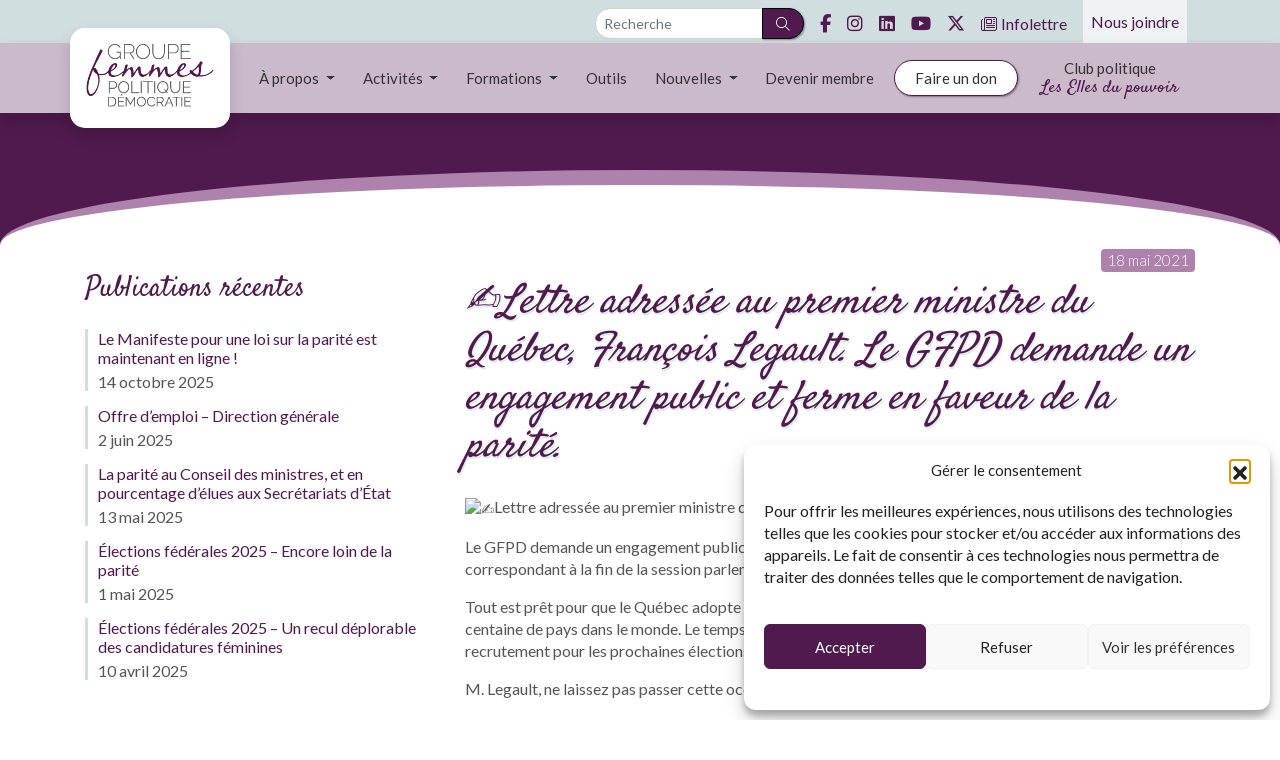

--- FILE ---
content_type: text/html; charset=UTF-8
request_url: https://gfpd.ca/nouvelles/%E2%9C%8D%EF%B8%8Flettre-adressee-au-premier-ministre-du-quebec-francois-legault-le-gfpd-demande-un-engagement-public-et-ferme-en-faveur-de-la-parite/
body_size: 16806
content:
<!doctype html>
<html dir="ltr" lang="fr-FR" prefix="og: https://ogp.me/ns#">
<head>
	<meta charset="UTF-8">
	<meta name="viewport" content="width=device-width, initial-scale=1">
    <link rel="profile" href="https://gmpg.org/xfn/11">
    <meta name="facebook-domain-verification" content="k86u9tbrasujvc8j0vuqyvjsvo5mof" />
    
    <!-- Bootstrap -->
    <link rel="stylesheet" href="https://cdn.jsdelivr.net/npm/bootstrap@4.6.2/dist/css/bootstrap.min.css" integrity="sha384-xOolHFLEh07PJGoPkLv1IbcEPTNtaed2xpHsD9ESMhqIYd0nLMwNLD69Npy4HI+N" crossorigin="anonymous">
    <script src="https://code.jquery.com/jquery-3.3.1.slim.min.js" integrity="sha384-q8i/X+965DzO0rT7abK41JStQIAqVgRVzpbzo5smXKp4YfRvH+8abtTE1Pi6jizo" crossorigin="anonymous"></script>
    <script src="https://cdn.jsdelivr.net/npm/jquery@3.5.1/dist/jquery.slim.min.js" integrity="sha384-DfXdz2htPH0lsSSs5nCTpuj/zy4C+OGpamoFVy38MVBnE+IbbVYUew+OrCXaRkfj" crossorigin="anonymous"></script>
    <script src="https://cdn.jsdelivr.net/npm/bootstrap@4.6.2/dist/js/bootstrap.bundle.min.js" integrity="sha384-Fy6S3B9q64WdZWQUiU+q4/2Lc9npb8tCaSX9FK7E8HnRr0Jz8D6OP9dO5Vg3Q9ct" crossorigin="anonymous"></script>
    
    <!-- FontAwesome Pro -->
    <link href="https://api.ressources.tech/fafont6/css/all.css?ver20260118" rel="stylesheet">

    <link href="https://fonts.googleapis.com/css?family=Lato:300,300i,400,400i,700,700i|Satisfy|Corinthia:400,700&display=swap" rel="stylesheet">


	<title>✍️Lettre adressée au premier ministre du Québec, François Legault. Le GFPD demande un engagement public et ferme en faveur de la parité. - Groupe Femmes, Politique et Démocratie</title>

		<!-- All in One SEO 4.9.3 - aioseo.com -->
	<meta name="description" content="Lettre adressée au premier ministre du Québec, François Legault Le GFPD demande un engagement public et ferme en faveur de la parité et ce, d’ici le 11 juin (date correspondant à la fin de la session parlementaire). Tout est prêt pour que le Québec adopte des mesures pour la parité à l’Assemblée nationale, comme une" />
	<meta name="robots" content="max-image-preview:large" />
	<meta name="author" content="Marie-Ève Charlebois"/>
	<link rel="canonical" href="https://gfpd.ca/nouvelles/%e2%9c%8d%ef%b8%8flettre-adressee-au-premier-ministre-du-quebec-francois-legault-le-gfpd-demande-un-engagement-public-et-ferme-en-faveur-de-la-parite/" />
	<meta name="generator" content="All in One SEO (AIOSEO) 4.9.3" />
		<meta property="og:locale" content="fr_FR" />
		<meta property="og:site_name" content="Groupe Femmes, Politique et Démocratie -" />
		<meta property="og:type" content="article" />
		<meta property="og:title" content="✍️Lettre adressée au premier ministre du Québec, François Legault. Le GFPD demande un engagement public et ferme en faveur de la parité. - Groupe Femmes, Politique et Démocratie" />
		<meta property="og:description" content="Lettre adressée au premier ministre du Québec, François Legault Le GFPD demande un engagement public et ferme en faveur de la parité et ce, d’ici le 11 juin (date correspondant à la fin de la session parlementaire). Tout est prêt pour que le Québec adopte des mesures pour la parité à l’Assemblée nationale, comme une" />
		<meta property="og:url" content="https://gfpd.ca/nouvelles/%e2%9c%8d%ef%b8%8flettre-adressee-au-premier-ministre-du-quebec-francois-legault-le-gfpd-demande-un-engagement-public-et-ferme-en-faveur-de-la-parite/" />
		<meta property="article:published_time" content="2021-05-18T19:00:36+00:00" />
		<meta property="article:modified_time" content="2024-09-04T11:42:56+00:00" />
		<meta name="twitter:card" content="summary_large_image" />
		<meta name="twitter:title" content="✍️Lettre adressée au premier ministre du Québec, François Legault. Le GFPD demande un engagement public et ferme en faveur de la parité. - Groupe Femmes, Politique et Démocratie" />
		<meta name="twitter:description" content="Lettre adressée au premier ministre du Québec, François Legault Le GFPD demande un engagement public et ferme en faveur de la parité et ce, d’ici le 11 juin (date correspondant à la fin de la session parlementaire). Tout est prêt pour que le Québec adopte des mesures pour la parité à l’Assemblée nationale, comme une" />
		<script type="application/ld+json" class="aioseo-schema">
			{"@context":"https:\/\/schema.org","@graph":[{"@type":"BlogPosting","@id":"https:\/\/gfpd.ca\/nouvelles\/%e2%9c%8d%ef%b8%8flettre-adressee-au-premier-ministre-du-quebec-francois-legault-le-gfpd-demande-un-engagement-public-et-ferme-en-faveur-de-la-parite\/#blogposting","name":"\u270d\ufe0fLettre adress\u00e9e au premier ministre du Qu\u00e9bec, Fran\u00e7ois Legault. Le GFPD demande un engagement public et ferme en faveur de la parit\u00e9. - Groupe Femmes, Politique et D\u00e9mocratie","headline":"\u270d\ufe0fLettre adress\u00e9e au premier ministre du Qu\u00e9bec, Fran\u00e7ois Legault. Le GFPD demande un engagement public et ferme en faveur de la parit\u00e9.","author":{"@id":"https:\/\/gfpd.ca\/nouvelles\/author\/mecharlebois\/#author"},"publisher":{"@id":"https:\/\/gfpd.ca\/#organization"},"image":{"@type":"ImageObject","url":"https:\/\/static.xx.fbcdn.net\/images\/emoji.php\/v9\/te2\/1\/16\/270d.png","@id":"https:\/\/gfpd.ca\/nouvelles\/%e2%9c%8d%ef%b8%8flettre-adressee-au-premier-ministre-du-quebec-francois-legault-le-gfpd-demande-un-engagement-public-et-ferme-en-faveur-de-la-parite\/#articleImage"},"datePublished":"2021-05-18T15:00:36-04:00","dateModified":"2024-09-04T07:42:56-04:00","inLanguage":"fr-FR","mainEntityOfPage":{"@id":"https:\/\/gfpd.ca\/nouvelles\/%e2%9c%8d%ef%b8%8flettre-adressee-au-premier-ministre-du-quebec-francois-legault-le-gfpd-demande-un-engagement-public-et-ferme-en-faveur-de-la-parite\/#webpage"},"isPartOf":{"@id":"https:\/\/gfpd.ca\/nouvelles\/%e2%9c%8d%ef%b8%8flettre-adressee-au-premier-ministre-du-quebec-francois-legault-le-gfpd-demande-un-engagement-public-et-ferme-en-faveur-de-la-parite\/#webpage"},"articleSection":"Lettres d'opinion"},{"@type":"BreadcrumbList","@id":"https:\/\/gfpd.ca\/nouvelles\/%e2%9c%8d%ef%b8%8flettre-adressee-au-premier-ministre-du-quebec-francois-legault-le-gfpd-demande-un-engagement-public-et-ferme-en-faveur-de-la-parite\/#breadcrumblist","itemListElement":[{"@type":"ListItem","@id":"https:\/\/gfpd.ca#listItem","position":1,"name":"Home","item":"https:\/\/gfpd.ca","nextItem":{"@type":"ListItem","@id":"https:\/\/gfpd.ca\/nouvelles\/category\/lettres-opinion\/#listItem","name":"Lettres d'opinion"}},{"@type":"ListItem","@id":"https:\/\/gfpd.ca\/nouvelles\/category\/lettres-opinion\/#listItem","position":2,"name":"Lettres d'opinion","item":"https:\/\/gfpd.ca\/nouvelles\/category\/lettres-opinion\/","nextItem":{"@type":"ListItem","@id":"https:\/\/gfpd.ca\/nouvelles\/%e2%9c%8d%ef%b8%8flettre-adressee-au-premier-ministre-du-quebec-francois-legault-le-gfpd-demande-un-engagement-public-et-ferme-en-faveur-de-la-parite\/#listItem","name":"\u270d\ufe0fLettre adress\u00e9e au premier ministre du Qu\u00e9bec, Fran\u00e7ois Legault. Le GFPD demande un engagement public et ferme en faveur de la parit\u00e9."},"previousItem":{"@type":"ListItem","@id":"https:\/\/gfpd.ca#listItem","name":"Home"}},{"@type":"ListItem","@id":"https:\/\/gfpd.ca\/nouvelles\/%e2%9c%8d%ef%b8%8flettre-adressee-au-premier-ministre-du-quebec-francois-legault-le-gfpd-demande-un-engagement-public-et-ferme-en-faveur-de-la-parite\/#listItem","position":3,"name":"\u270d\ufe0fLettre adress\u00e9e au premier ministre du Qu\u00e9bec, Fran\u00e7ois Legault. Le GFPD demande un engagement public et ferme en faveur de la parit\u00e9.","previousItem":{"@type":"ListItem","@id":"https:\/\/gfpd.ca\/nouvelles\/category\/lettres-opinion\/#listItem","name":"Lettres d'opinion"}}]},{"@type":"Organization","@id":"https:\/\/gfpd.ca\/#organization","name":"Groupe Femmes, Politique et D\u00e9mocratie","url":"https:\/\/gfpd.ca\/"},{"@type":"Person","@id":"https:\/\/gfpd.ca\/nouvelles\/author\/mecharlebois\/#author","url":"https:\/\/gfpd.ca\/nouvelles\/author\/mecharlebois\/","name":"Marie-\u00c8ve Charlebois","image":{"@type":"ImageObject","@id":"https:\/\/gfpd.ca\/nouvelles\/%e2%9c%8d%ef%b8%8flettre-adressee-au-premier-ministre-du-quebec-francois-legault-le-gfpd-demande-un-engagement-public-et-ferme-en-faveur-de-la-parite\/#authorImage","url":"https:\/\/secure.gravatar.com\/avatar\/258847f5ba80f9c94514b6138d0c2678c6e5aa95adc9dc7b89907a156fcd117c?s=96&d=mm&r=g","width":96,"height":96,"caption":"Marie-\u00c8ve Charlebois"}},{"@type":"WebPage","@id":"https:\/\/gfpd.ca\/nouvelles\/%e2%9c%8d%ef%b8%8flettre-adressee-au-premier-ministre-du-quebec-francois-legault-le-gfpd-demande-un-engagement-public-et-ferme-en-faveur-de-la-parite\/#webpage","url":"https:\/\/gfpd.ca\/nouvelles\/%e2%9c%8d%ef%b8%8flettre-adressee-au-premier-ministre-du-quebec-francois-legault-le-gfpd-demande-un-engagement-public-et-ferme-en-faveur-de-la-parite\/","name":"\u270d\ufe0fLettre adress\u00e9e au premier ministre du Qu\u00e9bec, Fran\u00e7ois Legault. Le GFPD demande un engagement public et ferme en faveur de la parit\u00e9. - Groupe Femmes, Politique et D\u00e9mocratie","description":"Lettre adress\u00e9e au premier ministre du Qu\u00e9bec, Fran\u00e7ois Legault Le GFPD demande un engagement public et ferme en faveur de la parit\u00e9 et ce, d\u2019ici le 11 juin (date correspondant \u00e0 la fin de la session parlementaire). Tout est pr\u00eat pour que le Qu\u00e9bec adopte des mesures pour la parit\u00e9 \u00e0 l\u2019Assembl\u00e9e nationale, comme une","inLanguage":"fr-FR","isPartOf":{"@id":"https:\/\/gfpd.ca\/#website"},"breadcrumb":{"@id":"https:\/\/gfpd.ca\/nouvelles\/%e2%9c%8d%ef%b8%8flettre-adressee-au-premier-ministre-du-quebec-francois-legault-le-gfpd-demande-un-engagement-public-et-ferme-en-faveur-de-la-parite\/#breadcrumblist"},"author":{"@id":"https:\/\/gfpd.ca\/nouvelles\/author\/mecharlebois\/#author"},"creator":{"@id":"https:\/\/gfpd.ca\/nouvelles\/author\/mecharlebois\/#author"},"datePublished":"2021-05-18T15:00:36-04:00","dateModified":"2024-09-04T07:42:56-04:00"},{"@type":"WebSite","@id":"https:\/\/gfpd.ca\/#website","url":"https:\/\/gfpd.ca\/","name":"Groupe Femmes, Politique et D\u00e9mocratie","inLanguage":"fr-FR","publisher":{"@id":"https:\/\/gfpd.ca\/#organization"}}]}
		</script>
		<!-- All in One SEO -->

<link rel="alternate" type="application/rss+xml" title="Groupe Femmes, Politique et Démocratie &raquo; Flux" href="https://gfpd.ca/feed/" />
<link rel="alternate" type="application/rss+xml" title="Groupe Femmes, Politique et Démocratie &raquo; Flux des commentaires" href="https://gfpd.ca/comments/feed/" />
<link rel="alternate" title="oEmbed (JSON)" type="application/json+oembed" href="https://gfpd.ca/wp-json/oembed/1.0/embed?url=https%3A%2F%2Fgfpd.ca%2Fnouvelles%2F%25e2%259c%258d%25ef%25b8%258flettre-adressee-au-premier-ministre-du-quebec-francois-legault-le-gfpd-demande-un-engagement-public-et-ferme-en-faveur-de-la-parite%2F" />
<link rel="alternate" title="oEmbed (XML)" type="text/xml+oembed" href="https://gfpd.ca/wp-json/oembed/1.0/embed?url=https%3A%2F%2Fgfpd.ca%2Fnouvelles%2F%25e2%259c%258d%25ef%25b8%258flettre-adressee-au-premier-ministre-du-quebec-francois-legault-le-gfpd-demande-un-engagement-public-et-ferme-en-faveur-de-la-parite%2F&#038;format=xml" />
<style id='wp-img-auto-sizes-contain-inline-css' type='text/css'>
img:is([sizes=auto i],[sizes^="auto," i]){contain-intrinsic-size:3000px 1500px}
/*# sourceURL=wp-img-auto-sizes-contain-inline-css */
</style>
<style id='wp-emoji-styles-inline-css' type='text/css'>

	img.wp-smiley, img.emoji {
		display: inline !important;
		border: none !important;
		box-shadow: none !important;
		height: 1em !important;
		width: 1em !important;
		margin: 0 0.07em !important;
		vertical-align: -0.1em !important;
		background: none !important;
		padding: 0 !important;
	}
/*# sourceURL=wp-emoji-styles-inline-css */
</style>
<style id='wp-block-library-inline-css' type='text/css'>
:root{--wp-block-synced-color:#7a00df;--wp-block-synced-color--rgb:122,0,223;--wp-bound-block-color:var(--wp-block-synced-color);--wp-editor-canvas-background:#ddd;--wp-admin-theme-color:#007cba;--wp-admin-theme-color--rgb:0,124,186;--wp-admin-theme-color-darker-10:#006ba1;--wp-admin-theme-color-darker-10--rgb:0,107,160.5;--wp-admin-theme-color-darker-20:#005a87;--wp-admin-theme-color-darker-20--rgb:0,90,135;--wp-admin-border-width-focus:2px}@media (min-resolution:192dpi){:root{--wp-admin-border-width-focus:1.5px}}.wp-element-button{cursor:pointer}:root .has-very-light-gray-background-color{background-color:#eee}:root .has-very-dark-gray-background-color{background-color:#313131}:root .has-very-light-gray-color{color:#eee}:root .has-very-dark-gray-color{color:#313131}:root .has-vivid-green-cyan-to-vivid-cyan-blue-gradient-background{background:linear-gradient(135deg,#00d084,#0693e3)}:root .has-purple-crush-gradient-background{background:linear-gradient(135deg,#34e2e4,#4721fb 50%,#ab1dfe)}:root .has-hazy-dawn-gradient-background{background:linear-gradient(135deg,#faaca8,#dad0ec)}:root .has-subdued-olive-gradient-background{background:linear-gradient(135deg,#fafae1,#67a671)}:root .has-atomic-cream-gradient-background{background:linear-gradient(135deg,#fdd79a,#004a59)}:root .has-nightshade-gradient-background{background:linear-gradient(135deg,#330968,#31cdcf)}:root .has-midnight-gradient-background{background:linear-gradient(135deg,#020381,#2874fc)}:root{--wp--preset--font-size--normal:16px;--wp--preset--font-size--huge:42px}.has-regular-font-size{font-size:1em}.has-larger-font-size{font-size:2.625em}.has-normal-font-size{font-size:var(--wp--preset--font-size--normal)}.has-huge-font-size{font-size:var(--wp--preset--font-size--huge)}.has-text-align-center{text-align:center}.has-text-align-left{text-align:left}.has-text-align-right{text-align:right}.has-fit-text{white-space:nowrap!important}#end-resizable-editor-section{display:none}.aligncenter{clear:both}.items-justified-left{justify-content:flex-start}.items-justified-center{justify-content:center}.items-justified-right{justify-content:flex-end}.items-justified-space-between{justify-content:space-between}.screen-reader-text{border:0;clip-path:inset(50%);height:1px;margin:-1px;overflow:hidden;padding:0;position:absolute;width:1px;word-wrap:normal!important}.screen-reader-text:focus{background-color:#ddd;clip-path:none;color:#444;display:block;font-size:1em;height:auto;left:5px;line-height:normal;padding:15px 23px 14px;text-decoration:none;top:5px;width:auto;z-index:100000}html :where(.has-border-color){border-style:solid}html :where([style*=border-top-color]){border-top-style:solid}html :where([style*=border-right-color]){border-right-style:solid}html :where([style*=border-bottom-color]){border-bottom-style:solid}html :where([style*=border-left-color]){border-left-style:solid}html :where([style*=border-width]){border-style:solid}html :where([style*=border-top-width]){border-top-style:solid}html :where([style*=border-right-width]){border-right-style:solid}html :where([style*=border-bottom-width]){border-bottom-style:solid}html :where([style*=border-left-width]){border-left-style:solid}html :where(img[class*=wp-image-]){height:auto;max-width:100%}:where(figure){margin:0 0 1em}html :where(.is-position-sticky){--wp-admin--admin-bar--position-offset:var(--wp-admin--admin-bar--height,0px)}@media screen and (max-width:600px){html :where(.is-position-sticky){--wp-admin--admin-bar--position-offset:0px}}

/*# sourceURL=wp-block-library-inline-css */
</style><style id='global-styles-inline-css' type='text/css'>
:root{--wp--preset--aspect-ratio--square: 1;--wp--preset--aspect-ratio--4-3: 4/3;--wp--preset--aspect-ratio--3-4: 3/4;--wp--preset--aspect-ratio--3-2: 3/2;--wp--preset--aspect-ratio--2-3: 2/3;--wp--preset--aspect-ratio--16-9: 16/9;--wp--preset--aspect-ratio--9-16: 9/16;--wp--preset--color--black: #000000;--wp--preset--color--cyan-bluish-gray: #abb8c3;--wp--preset--color--white: #ffffff;--wp--preset--color--pale-pink: #f78da7;--wp--preset--color--vivid-red: #cf2e2e;--wp--preset--color--luminous-vivid-orange: #ff6900;--wp--preset--color--luminous-vivid-amber: #fcb900;--wp--preset--color--light-green-cyan: #7bdcb5;--wp--preset--color--vivid-green-cyan: #00d084;--wp--preset--color--pale-cyan-blue: #8ed1fc;--wp--preset--color--vivid-cyan-blue: #0693e3;--wp--preset--color--vivid-purple: #9b51e0;--wp--preset--gradient--vivid-cyan-blue-to-vivid-purple: linear-gradient(135deg,rgb(6,147,227) 0%,rgb(155,81,224) 100%);--wp--preset--gradient--light-green-cyan-to-vivid-green-cyan: linear-gradient(135deg,rgb(122,220,180) 0%,rgb(0,208,130) 100%);--wp--preset--gradient--luminous-vivid-amber-to-luminous-vivid-orange: linear-gradient(135deg,rgb(252,185,0) 0%,rgb(255,105,0) 100%);--wp--preset--gradient--luminous-vivid-orange-to-vivid-red: linear-gradient(135deg,rgb(255,105,0) 0%,rgb(207,46,46) 100%);--wp--preset--gradient--very-light-gray-to-cyan-bluish-gray: linear-gradient(135deg,rgb(238,238,238) 0%,rgb(169,184,195) 100%);--wp--preset--gradient--cool-to-warm-spectrum: linear-gradient(135deg,rgb(74,234,220) 0%,rgb(151,120,209) 20%,rgb(207,42,186) 40%,rgb(238,44,130) 60%,rgb(251,105,98) 80%,rgb(254,248,76) 100%);--wp--preset--gradient--blush-light-purple: linear-gradient(135deg,rgb(255,206,236) 0%,rgb(152,150,240) 100%);--wp--preset--gradient--blush-bordeaux: linear-gradient(135deg,rgb(254,205,165) 0%,rgb(254,45,45) 50%,rgb(107,0,62) 100%);--wp--preset--gradient--luminous-dusk: linear-gradient(135deg,rgb(255,203,112) 0%,rgb(199,81,192) 50%,rgb(65,88,208) 100%);--wp--preset--gradient--pale-ocean: linear-gradient(135deg,rgb(255,245,203) 0%,rgb(182,227,212) 50%,rgb(51,167,181) 100%);--wp--preset--gradient--electric-grass: linear-gradient(135deg,rgb(202,248,128) 0%,rgb(113,206,126) 100%);--wp--preset--gradient--midnight: linear-gradient(135deg,rgb(2,3,129) 0%,rgb(40,116,252) 100%);--wp--preset--font-size--small: 13px;--wp--preset--font-size--medium: 20px;--wp--preset--font-size--large: 36px;--wp--preset--font-size--x-large: 42px;--wp--preset--spacing--20: 0.44rem;--wp--preset--spacing--30: 0.67rem;--wp--preset--spacing--40: 1rem;--wp--preset--spacing--50: 1.5rem;--wp--preset--spacing--60: 2.25rem;--wp--preset--spacing--70: 3.38rem;--wp--preset--spacing--80: 5.06rem;--wp--preset--shadow--natural: 6px 6px 9px rgba(0, 0, 0, 0.2);--wp--preset--shadow--deep: 12px 12px 50px rgba(0, 0, 0, 0.4);--wp--preset--shadow--sharp: 6px 6px 0px rgba(0, 0, 0, 0.2);--wp--preset--shadow--outlined: 6px 6px 0px -3px rgb(255, 255, 255), 6px 6px rgb(0, 0, 0);--wp--preset--shadow--crisp: 6px 6px 0px rgb(0, 0, 0);}:where(.is-layout-flex){gap: 0.5em;}:where(.is-layout-grid){gap: 0.5em;}body .is-layout-flex{display: flex;}.is-layout-flex{flex-wrap: wrap;align-items: center;}.is-layout-flex > :is(*, div){margin: 0;}body .is-layout-grid{display: grid;}.is-layout-grid > :is(*, div){margin: 0;}:where(.wp-block-columns.is-layout-flex){gap: 2em;}:where(.wp-block-columns.is-layout-grid){gap: 2em;}:where(.wp-block-post-template.is-layout-flex){gap: 1.25em;}:where(.wp-block-post-template.is-layout-grid){gap: 1.25em;}.has-black-color{color: var(--wp--preset--color--black) !important;}.has-cyan-bluish-gray-color{color: var(--wp--preset--color--cyan-bluish-gray) !important;}.has-white-color{color: var(--wp--preset--color--white) !important;}.has-pale-pink-color{color: var(--wp--preset--color--pale-pink) !important;}.has-vivid-red-color{color: var(--wp--preset--color--vivid-red) !important;}.has-luminous-vivid-orange-color{color: var(--wp--preset--color--luminous-vivid-orange) !important;}.has-luminous-vivid-amber-color{color: var(--wp--preset--color--luminous-vivid-amber) !important;}.has-light-green-cyan-color{color: var(--wp--preset--color--light-green-cyan) !important;}.has-vivid-green-cyan-color{color: var(--wp--preset--color--vivid-green-cyan) !important;}.has-pale-cyan-blue-color{color: var(--wp--preset--color--pale-cyan-blue) !important;}.has-vivid-cyan-blue-color{color: var(--wp--preset--color--vivid-cyan-blue) !important;}.has-vivid-purple-color{color: var(--wp--preset--color--vivid-purple) !important;}.has-black-background-color{background-color: var(--wp--preset--color--black) !important;}.has-cyan-bluish-gray-background-color{background-color: var(--wp--preset--color--cyan-bluish-gray) !important;}.has-white-background-color{background-color: var(--wp--preset--color--white) !important;}.has-pale-pink-background-color{background-color: var(--wp--preset--color--pale-pink) !important;}.has-vivid-red-background-color{background-color: var(--wp--preset--color--vivid-red) !important;}.has-luminous-vivid-orange-background-color{background-color: var(--wp--preset--color--luminous-vivid-orange) !important;}.has-luminous-vivid-amber-background-color{background-color: var(--wp--preset--color--luminous-vivid-amber) !important;}.has-light-green-cyan-background-color{background-color: var(--wp--preset--color--light-green-cyan) !important;}.has-vivid-green-cyan-background-color{background-color: var(--wp--preset--color--vivid-green-cyan) !important;}.has-pale-cyan-blue-background-color{background-color: var(--wp--preset--color--pale-cyan-blue) !important;}.has-vivid-cyan-blue-background-color{background-color: var(--wp--preset--color--vivid-cyan-blue) !important;}.has-vivid-purple-background-color{background-color: var(--wp--preset--color--vivid-purple) !important;}.has-black-border-color{border-color: var(--wp--preset--color--black) !important;}.has-cyan-bluish-gray-border-color{border-color: var(--wp--preset--color--cyan-bluish-gray) !important;}.has-white-border-color{border-color: var(--wp--preset--color--white) !important;}.has-pale-pink-border-color{border-color: var(--wp--preset--color--pale-pink) !important;}.has-vivid-red-border-color{border-color: var(--wp--preset--color--vivid-red) !important;}.has-luminous-vivid-orange-border-color{border-color: var(--wp--preset--color--luminous-vivid-orange) !important;}.has-luminous-vivid-amber-border-color{border-color: var(--wp--preset--color--luminous-vivid-amber) !important;}.has-light-green-cyan-border-color{border-color: var(--wp--preset--color--light-green-cyan) !important;}.has-vivid-green-cyan-border-color{border-color: var(--wp--preset--color--vivid-green-cyan) !important;}.has-pale-cyan-blue-border-color{border-color: var(--wp--preset--color--pale-cyan-blue) !important;}.has-vivid-cyan-blue-border-color{border-color: var(--wp--preset--color--vivid-cyan-blue) !important;}.has-vivid-purple-border-color{border-color: var(--wp--preset--color--vivid-purple) !important;}.has-vivid-cyan-blue-to-vivid-purple-gradient-background{background: var(--wp--preset--gradient--vivid-cyan-blue-to-vivid-purple) !important;}.has-light-green-cyan-to-vivid-green-cyan-gradient-background{background: var(--wp--preset--gradient--light-green-cyan-to-vivid-green-cyan) !important;}.has-luminous-vivid-amber-to-luminous-vivid-orange-gradient-background{background: var(--wp--preset--gradient--luminous-vivid-amber-to-luminous-vivid-orange) !important;}.has-luminous-vivid-orange-to-vivid-red-gradient-background{background: var(--wp--preset--gradient--luminous-vivid-orange-to-vivid-red) !important;}.has-very-light-gray-to-cyan-bluish-gray-gradient-background{background: var(--wp--preset--gradient--very-light-gray-to-cyan-bluish-gray) !important;}.has-cool-to-warm-spectrum-gradient-background{background: var(--wp--preset--gradient--cool-to-warm-spectrum) !important;}.has-blush-light-purple-gradient-background{background: var(--wp--preset--gradient--blush-light-purple) !important;}.has-blush-bordeaux-gradient-background{background: var(--wp--preset--gradient--blush-bordeaux) !important;}.has-luminous-dusk-gradient-background{background: var(--wp--preset--gradient--luminous-dusk) !important;}.has-pale-ocean-gradient-background{background: var(--wp--preset--gradient--pale-ocean) !important;}.has-electric-grass-gradient-background{background: var(--wp--preset--gradient--electric-grass) !important;}.has-midnight-gradient-background{background: var(--wp--preset--gradient--midnight) !important;}.has-small-font-size{font-size: var(--wp--preset--font-size--small) !important;}.has-medium-font-size{font-size: var(--wp--preset--font-size--medium) !important;}.has-large-font-size{font-size: var(--wp--preset--font-size--large) !important;}.has-x-large-font-size{font-size: var(--wp--preset--font-size--x-large) !important;}
/*# sourceURL=global-styles-inline-css */
</style>

<style id='classic-theme-styles-inline-css' type='text/css'>
/*! This file is auto-generated */
.wp-block-button__link{color:#fff;background-color:#32373c;border-radius:9999px;box-shadow:none;text-decoration:none;padding:calc(.667em + 2px) calc(1.333em + 2px);font-size:1.125em}.wp-block-file__button{background:#32373c;color:#fff;text-decoration:none}
/*# sourceURL=/wp-includes/css/classic-themes.min.css */
</style>
<link rel='stylesheet' id='cmplz-general-css' href='https://gfpd.ca/wp-content/plugins/complianz-gdpr/assets/css/cookieblocker.min.css?ver=1765910814' type='text/css' media='all' />
<link rel='stylesheet' id='gfpd-style-css' href='https://gfpd.ca/wp-content/themes/gfpd/style.css?ver=1747247379' type='text/css' media='all' />
<link rel='stylesheet' id='wp-pagenavi-css' href='https://gfpd.ca/wp-content/plugins/wp-pagenavi/pagenavi-css.css?ver=2.70' type='text/css' media='all' />
<script type="text/javascript" src="https://gfpd.ca/wp-includes/js/jquery/jquery.min.js?ver=3.7.1" id="jquery-core-js"></script>
<script type="text/javascript" src="https://gfpd.ca/wp-includes/js/jquery/jquery-migrate.min.js?ver=3.4.1" id="jquery-migrate-js"></script>
<script type="text/javascript" src="https://gfpd.ca/wp-content/plugins/google-analytics-for-wordpress/assets/js/frontend-gtag.js?ver=9.11.1" id="monsterinsights-frontend-script-js" async="async" data-wp-strategy="async"></script>
<script data-cfasync="false" data-wpfc-render="false" type="text/javascript" id='monsterinsights-frontend-script-js-extra'>/* <![CDATA[ */
var monsterinsights_frontend = {"js_events_tracking":"true","download_extensions":"doc,pdf,ppt,zip,xls,docx,pptx,xlsx","inbound_paths":"[{\"path\":\"\\\/go\\\/\",\"label\":\"affiliate\"},{\"path\":\"\\\/recommend\\\/\",\"label\":\"affiliate\"}]","home_url":"https:\/\/gfpd.ca","hash_tracking":"false","v4_id":"G-TEE70BCQGS"};/* ]]> */
</script>
<link rel="https://api.w.org/" href="https://gfpd.ca/wp-json/" /><link rel="alternate" title="JSON" type="application/json" href="https://gfpd.ca/wp-json/wp/v2/posts/9771" /><link rel="EditURI" type="application/rsd+xml" title="RSD" href="https://gfpd.ca/xmlrpc.php?rsd" />

<link rel='shortlink' href='https://gfpd.ca/?p=9771' />
<!-- Stream WordPress user activity plugin v4.1.1 -->
<script type="text/javascript">
(function(url){
	if(/(?:Chrome\/26\.0\.1410\.63 Safari\/537\.31|WordfenceTestMonBot)/.test(navigator.userAgent)){ return; }
	var addEvent = function(evt, handler) {
		if (window.addEventListener) {
			document.addEventListener(evt, handler, false);
		} else if (window.attachEvent) {
			document.attachEvent('on' + evt, handler);
		}
	};
	var removeEvent = function(evt, handler) {
		if (window.removeEventListener) {
			document.removeEventListener(evt, handler, false);
		} else if (window.detachEvent) {
			document.detachEvent('on' + evt, handler);
		}
	};
	var evts = 'contextmenu dblclick drag dragend dragenter dragleave dragover dragstart drop keydown keypress keyup mousedown mousemove mouseout mouseover mouseup mousewheel scroll'.split(' ');
	var logHuman = function() {
		if (window.wfLogHumanRan) { return; }
		window.wfLogHumanRan = true;
		var wfscr = document.createElement('script');
		wfscr.type = 'text/javascript';
		wfscr.async = true;
		wfscr.src = url + '&r=' + Math.random();
		(document.getElementsByTagName('head')[0]||document.getElementsByTagName('body')[0]).appendChild(wfscr);
		for (var i = 0; i < evts.length; i++) {
			removeEvent(evts[i], logHuman);
		}
	};
	for (var i = 0; i < evts.length; i++) {
		addEvent(evts[i], logHuman);
	}
})('//gfpd.ca/?wordfence_lh=1&hid=28A6B60836D8CEA3C429FD5534143C13');
</script>			<style>.cmplz-hidden {
					display: none !important;
				}</style>
<!-- Meta Pixel Code -->
<script data-service="facebook" data-category="marketing" type="text/plain">
!function(f,b,e,v,n,t,s){if(f.fbq)return;n=f.fbq=function(){n.callMethod?
n.callMethod.apply(n,arguments):n.queue.push(arguments)};if(!f._fbq)f._fbq=n;
n.push=n;n.loaded=!0;n.version='2.0';n.queue=[];t=b.createElement(e);t.async=!0;
t.src=v;s=b.getElementsByTagName(e)[0];s.parentNode.insertBefore(t,s)}(window,
document,'script','https://connect.facebook.net/en_US/fbevents.js');
</script>
<!-- End Meta Pixel Code -->
<script data-service="facebook" data-category="marketing" type="text/plain">var url = window.location.origin + '?ob=open-bridge';
            fbq('set', 'openbridge', '196539374944722', url);
fbq('init', '196539374944722', {}, {
    "agent": "wordpress-6.9-4.1.5"
})</script><script data-service="facebook" data-category="marketing" type="text/plain">
    fbq('track', 'PageView', []);
  </script><link rel="icon" href="https://gfpd.ca/wp-content/uploads/2019/09/cropped-favicon-gfpd-32x32.png" sizes="32x32" />
<link rel="icon" href="https://gfpd.ca/wp-content/uploads/2019/09/cropped-favicon-gfpd-192x192.png" sizes="192x192" />
<link rel="apple-touch-icon" href="https://gfpd.ca/wp-content/uploads/2019/09/cropped-favicon-gfpd-180x180.png" />
<meta name="msapplication-TileImage" content="https://gfpd.ca/wp-content/uploads/2019/09/cropped-favicon-gfpd-270x270.png" />
	
	<!-- Google tag (gtag.js) -->
<script type="text/plain" data-service="google-analytics" data-category="statistics" async data-cmplz-src="https://www.googletagmanager.com/gtag/js?id=G-YL4142TTGJ"></script>
<script>
  window.dataLayer = window.dataLayer || [];
  function gtag(){dataLayer.push(arguments);}
  gtag('js', new Date());

  gtag('config', 'G-YL4142TTGJ');
</script>

    <script data-service="google-analytics" data-category="statistics" type="text/plain"> 
        var _gaq = _gaq || [];
        _gaq.push(['_setAccount', 'UA-3744466-1']);
        _gaq.push(['_trackPageview']);
        (function() {
        var ga = document.createElement('script'); ga.type = 'text/javascript'; ga.async = true;
        ga.src = ('https:' == document.location.protocol ? 'https://ssl' : 'http://www') + '.google-analytics.com/ga.js';
        var s = document.getElementsByTagName('script')[0]; s.parentNode.insertBefore(ga, s);
        })();
    </script>


<script src="https://www.google.com/recaptcha/api.js?render=6Le6MMwUAAAAALgEw52_IvXDKHgjKB8N5t-0KsK4"></script>
<script>
grecaptcha.ready(function() {
    grecaptcha.execute('6Le6MMwUAAAAALgEw52_IvXDKHgjKB8N5t-0KsK4', {action: 'homepage'}).then(function(token) {});
});
</script>

</head>

<body data-cmplz=1 class="wp-singular post-template-default single single-post postid-9771 single-format-standard wp-theme-gfpd">

<div id="fb-root"></div>
    <script type="text/plain" data-service="facebook" data-category="marketing">(function(d, s, id) {
      var js, fjs = d.getElementsByTagName(s)[0];
      if (d.getElementById(id)) return;
      js = d.createElement(s); js.id = id;
      js.src = "//connect.facebook.net/fr_CA/sdk.js#xfbml=1&appId=1450869831853449&version=v2.0";
      fjs.parentNode.insertBefore(js, fjs);
    }(document, 'script', 'facebook-jssdk'));</script>
 
    <header style="position: fixed; width: 100%; z-index: 10;">
        <nav class="bg-gfpd-vert d-flex justify-content-end align-items-center py-1" id="top-menu">
            <div class="container-md d-flex justify-content-end pt-1">
                
                <form class="mx-2 d-none d-lg-block">
                    <div class="input-group input-group-sm">
                        <input type="text" name="s" class="form-control rounded-pill-left" placeholder="Recherche" required>
                        <div class="input-group-append">
                            <button class="btn btn-gfpd rounded-pill-right px-2" type="submit"><i class="fal fa-search"></i></button>
                        </div>
                    </div>
                </form>

                                    <a href="https://www.facebook.com/GroupeFemmesPolitiqueetDemocratie/" class="icone-social">
                        <i class="fab fa-facebook-f my-1 mx-2"></i>
                    </a>
                                    <a href="https://instagram.com/gfpd_quebec" class="icone-social">
                        <i class="fab fa-instagram my-1 mx-2"></i>
                    </a>
                                    <a href="https://www.linkedin.com/company/groupe-femmes-politique-et-d-mocratie-centre-de-d-veloppement-femmes-et-gouvernance/" class="icone-social">
                        <i class="fab fa-linkedin my-1 mx-2"></i>
                    </a>
                                    <a href="https://www.youtube.com/channel/UCNDDSozutZ6vwfypId4-dNg" class="icone-social">
                        <i class="fab fa-youtube my-1 mx-2"></i>
                    </a>
                                    <a href="https://twitter.com/GFPD_ca" class="icone-social">
                        <i class="fab fa-x-twitter my-1 mx-2"></i>
                    </a>
                
                <a href="https://gfpd.ca/infolettre/" class="d-flex mx-2 align-items-center">
                    <i class="fal fa-newspaper mr-1"></i>
                    <span class="d-none d-md-inline">Infolettre</span>
                </a>
                
                <a href="/nous-joindre" class="d-flex mx-2 align-items-center px-2" style="background-color: rgba(255, 255, 255, 0.65); margin-top: -8px; margin-bottom: -4px;">
                    Nous joindre
                </a>
            </div>
        </nav>
        <div style="height:12px; margin-top: -2px;" class="bg-gfpd-vert d-block d-sm-none"></div>
        <div class="bg-frosted shadow">
            <div class="container">
                <div class="row">
                    <div class="p-3 rounded-lg logo-gfpd bg-white shadow" style="width: 160px; margin-top: -15px; margin-bottom: -15px">
                        <a href="https://gfpd.ca">
                            <img src="https://gfpd.ca/wp-content/themes/gfpd/img/logo-gfpd.png">
                        </a>
                    </div>
                    <div class="col d-flex align-items-center">
                        <nav id="main-menu" class="navbar navbar-expand-lg w-100">
                            <button class="navbar-toggler ml-auto btn btn-gfpd" type="button" data-toggle="collapse" data-target="#navbarNavDropdown" aria-controls="navbarNavDropdown" aria-expanded="false" aria-label="Toggle navigation">
                                <i class="fal fa-bars"></i>
                            </button>
                            <div class="collapse navbar-collapse" id="navbarNavDropdown">
                                <ul class="navbar-nav text-center w-100 justify-content-around align-items-center">
                                    <li class="nav-item dropdown">
                                        <a class="nav-link dropdown-toggle" href="#" id="navbarDropdown" role="button" data-toggle="dropdown" aria-haspopup="true" aria-expanded="false">
                                        À propos
                                        </a>
                                        <div class="dropdown-menu" aria-labelledby="navbarDropdown">
                                            <a class="dropdown-item" href="/qui-sommes-nous/le-groupe">Le groupe</a>
                                            <a class="dropdown-item" href="/qui-sommes-nous/equipe">L'équipe</a>
                                            <a class="dropdown-item" href="/qui-sommes-nous/historique">L'historique</a>
                                            <a class="dropdown-item" href="/qui-sommes-nous/partenaires">Les partenaires</a>
                                            <a class="dropdown-item" href="/qui-sommes-nous/rapports-annuels">Rapports annuels</a>
                                        </div>
                                    </li>
                                    <li class="nav-item dropdown">
                                        <a class="nav-link dropdown-toggle" href="#" id="navbarDropdown" role="button" data-toggle="dropdown" aria-haspopup="true" aria-expanded="false">
                                        Activités
                                        </a>
                                        <div class="dropdown-menu" aria-labelledby="navbarDropdown">
                                            <a class="dropdown-item" href="/projets">Projets</a>
                                            <a class="dropdown-item" href="/evenements/evenements-a-venir">Événements à venir</a>
                                            <a class="dropdown-item" href="/evenements/evenements-passes">Événements passés</a>
                                        </div>
                                    </li>
                                    <li class="nav-item dropdown">
                                        <a class="nav-link dropdown-toggle" href="#" id="navbarDropdown" role="button" data-toggle="dropdown" aria-haspopup="true" aria-expanded="false">
                                        Formations
                                        </a>
                                        <div class="dropdown-menu" aria-labelledby="navbarDropdown">
                                            <a class="dropdown-item" href="/formations/formations-a-venir">Formations à venir</a>
                                            <a class="dropdown-item" href="/formations/parcours-de-la-candidate">Parcours de la candidate</a>
                                            <a class="dropdown-item" href="/formations/nos-formations-a-la-carte">À la carte</a>
                                            
                                        </div>
                                    </li>
                                    <li class="nav-item">
                                        <a class="nav-link" href="/outils">Outils</a>
                                    </li>
                                    <li class="nav-item dropdown">
                                        <a class="nav-link dropdown-toggle" href="#" id="navbarDropdown" role="button" data-toggle="dropdown" aria-haspopup="true" aria-expanded="false">
                                        Nouvelles
                                        </a>
                                        <div class="dropdown-menu" aria-labelledby="navbarDropdown">
                                            <a class="dropdown-item" href="/nouvelles/publications">Publications</a>
                                            <a class="dropdown-item" href="/nouvelles/videos">Vidéos</a>
                                            <a class="dropdown-item" href="/nouvelles/on-parle-de-nous">On parle de nous</a>
                                        </div>
                                    </li>
                                    <li class="nav-item">
                                        <a class="nav-link" href="/devenir-membre">Devenir membre</a>
                                    </li>
                                    <li class="nav-item">
                                        <a class="nav-link btn btn-gfpd-outline" href="/faire-un-don">Faire un don</a>
                                    </li>
                                    <li class="nav-item">
                                        <a class="nav-link" href="/club-politique-les-elles-du-pouvoir">Club politique <br><span class="gfpd-script">Les Elles du pouvoir</span></a>
                                    </li>
                                </ul>
                            </div>
                        </nav>
                    </div>
                </div>
            </div>
        </div>
    </header>

    
    <section id="hero" style="" class="bg-gfpd-primary">
        <div class="container">
            <div class="row justify-content-center">
                        </div>
        </div>
    </section>

    <main>
    <section class="container">
        <div class="row">
            <div class="col-lg-4">
                
<aside id="secondary" class="widget-area">
    
		<section id="recent-posts-2" class="widget widget_recent_entries">
		<h2 class="widget-title">Publications récentes</h2>
		<ul>
											<li>
					<a href="https://gfpd.ca/nouvelles/le-manifeste-pour-une-loi-sur-la-parite-est-maintenant-en-ligne/">Le Manifeste pour une loi sur la parité est maintenant en ligne !</a>
											<span class="post-date">14 octobre 2025</span>
									</li>
											<li>
					<a href="https://gfpd.ca/nouvelles/offre-demploi-direction-generale/">Offre d&#8217;emploi &#8211; Direction générale</a>
											<span class="post-date">2 juin 2025</span>
									</li>
											<li>
					<a href="https://gfpd.ca/nouvelles/communique-de-presse-la-parite-au-conseil-des-ministres-et-en-pourcentage-delues-aux-secretariats-detat/">La parité au Conseil des ministres, et en pourcentage d&rsquo;élues aux Secrétariats d&rsquo;État</a>
											<span class="post-date">13 mai 2025</span>
									</li>
											<li>
					<a href="https://gfpd.ca/nouvelles/communique-de-presse-elections-federales-2025-encore-loin-de-la-parite/">Élections fédérales 2025 &#8211; Encore loin de la parité</a>
											<span class="post-date">1 mai 2025</span>
									</li>
											<li>
					<a href="https://gfpd.ca/nouvelles/elections-federales-2025-un-recul-deplorable-des-candidatures-feminines/">Élections fédérales 2025 &#8211; Un recul déplorable des candidatures féminines</a>
											<span class="post-date">10 avril 2025</span>
									</li>
					</ul>

		</section><section id="archives-3" class="widget widget_archive"><h2 class="widget-title">Historique</h2>
			<ul>
					<li><a href='https://gfpd.ca/nouvelles/2025/'>2025</a>&nbsp;(5)</li>
	<li><a href='https://gfpd.ca/nouvelles/2024/'>2024</a>&nbsp;(2)</li>
	<li><a href='https://gfpd.ca/nouvelles/2023/'>2023</a>&nbsp;(4)</li>
	<li><a href='https://gfpd.ca/nouvelles/2022/'>2022</a>&nbsp;(7)</li>
	<li><a href='https://gfpd.ca/nouvelles/2021/'>2021</a>&nbsp;(21)</li>
	<li><a href='https://gfpd.ca/nouvelles/2020/'>2020</a>&nbsp;(3)</li>
	<li><a href='https://gfpd.ca/nouvelles/2019/'>2019</a>&nbsp;(12)</li>
	<li><a href='https://gfpd.ca/nouvelles/2018/'>2018</a>&nbsp;(13)</li>
	<li><a href='https://gfpd.ca/nouvelles/2017/'>2017</a>&nbsp;(12)</li>
	<li><a href='https://gfpd.ca/nouvelles/2016/'>2016</a>&nbsp;(8)</li>
	<li><a href='https://gfpd.ca/nouvelles/2015/'>2015</a>&nbsp;(5)</li>
	<li><a href='https://gfpd.ca/nouvelles/2014/'>2014</a>&nbsp;(1)</li>
	<li><a href='https://gfpd.ca/nouvelles/2013/'>2013</a>&nbsp;(2)</li>
	<li><a href='https://gfpd.ca/nouvelles/2002/'>2002</a>&nbsp;(1)</li>
			</ul>

			</section></aside><!-- #secondary -->
            </div>
            <div class="col-lg-8 order-first order-lg-last">
                
                <p class="lead mb-2 text-right">
                    <span class="font-weight-light badge badge-secondary bg-gfpd-secondary">
                        18 mai 2021                    </span>
                </p>

                <h1 class="h2 mt-0 mb-4">
                    <em>✍️Lettre adressée au premier ministre du Québec, François Legault. Le GFPD demande un engagement public et ferme en faveur de la parité.</em>
                </h1>

                <div class="kvgmc6g5 cxmmr5t8 oygrvhab hcukyx3x c1et5uql ii04i59q">
<div dir="auto">
<p><span class="pq6dq46d tbxw36s4 knj5qynh kvgmc6g5 ditlmg2l oygrvhab nvdbi5me sf5mxxl7 gl3lb2sf hhz5lgdu"><img decoding="async" src="https://static.xx.fbcdn.net/images/emoji.php/v9/te2/1/16/270d.png" alt="✍️" width="16" height="16" /></span>Lettre adressée au premier ministre du Québec, <span class="nc684nl6">François Legault</span></p>
<p>Le GFPD demande un engagement public et ferme en faveur de la parité et ce, d’ici le 11 juin (date correspondant à la fin de la session parlementaire).</p>
</div>
</div>
<div class="o9v6fnle cxmmr5t8 oygrvhab hcukyx3x c1et5uql ii04i59q">
<div dir="auto">
<p>Tout est prêt pour que le Québec adopte des mesures pour la parité à l’Assemblée nationale, comme une centaine de pays dans le monde. Le temps presse, car bientôt les partis politiques seront en plein recrutement pour les prochaines élections générales.</p>
</div>
</div>
<div class="o9v6fnle cxmmr5t8 oygrvhab hcukyx3x c1et5uql ii04i59q">
<div dir="auto">
<p>M. Legault, ne laissez pas passer cette occasion!</p>
<p>Lire la lettre <a href="https://www.lesoleil.com/opinions/point-de-vue/m-legault-il-faut-un-engagement-public-de-votre-part-en-faveur-de-la-parite-ac5f33b788726ce4806496918750c295?">ici</a>.</p>
<p>&nbsp;</p>
</div>
</div>
                
                <p class="pt-4 mt-2">
                    <a class="btn btn-sm btn-gfpd" href="https://gfpd.ca/nouvelles">
                        <i class="fal fa-arrow-left ml-0"></i>
                        Retour aux nouvelles
                    </a>
                </p>
            </div>
        </div>
    </section>
</main>


<footer id="footer">
    <div class="container">
        <div class="row">
            <div class="col-12 text-center">
                <a href="https://gfpd.ca" class="logo-gfpd">
                    <img src="https://gfpd.ca/wp-content/themes/gfpd/img/logo-gfpd-horizontal.webp" />
                </a>
                <div class="slogan-gfpd">
                    <span>Éduquer</span>
                    <span>Promouvoir</span>
                    <span>Soutenir</span>
                </div>
            </div>
        </div>
        <div class="row py-3">
            <div class="col-12 col-md-4">
                <h4>Suivez-nous sur nos réseaux</h4>
                                    <a href="https://www.facebook.com/GroupeFemmesPolitiqueetDemocratie/" class="icone-social fa-facebook-f">
                        <span class="fa-stack">
                            <i class="fas fa-circle fa-stack-2x"></i>
                            <i class="fab fa-facebook-f fa-stack-1x fa-inverse"></i>
                        </span>
                    </a>
                                    <a href="https://instagram.com/gfpd_quebec" class="icone-social fa-instagram">
                        <span class="fa-stack">
                            <i class="fas fa-circle fa-stack-2x"></i>
                            <i class="fab fa-instagram fa-stack-1x fa-inverse"></i>
                        </span>
                    </a>
                                    <a href="https://www.linkedin.com/company/groupe-femmes-politique-et-d-mocratie-centre-de-d-veloppement-femmes-et-gouvernance/" class="icone-social fa-linkedin">
                        <span class="fa-stack">
                            <i class="fas fa-circle fa-stack-2x"></i>
                            <i class="fab fa-linkedin fa-stack-1x fa-inverse"></i>
                        </span>
                    </a>
                                    <a href="https://www.youtube.com/channel/UCNDDSozutZ6vwfypId4-dNg" class="icone-social fa-youtube">
                        <span class="fa-stack">
                            <i class="fas fa-circle fa-stack-2x"></i>
                            <i class="fab fa-youtube fa-stack-1x fa-inverse"></i>
                        </span>
                    </a>
                                    <a href="https://twitter.com/GFPD_ca" class="icone-social fa-x-twitter">
                        <span class="fa-stack">
                            <i class="fas fa-circle fa-stack-2x"></i>
                            <i class="fab fa-x-twitter fa-stack-1x fa-inverse"></i>
                        </span>
                    </a>
                            </div>
            <div class="col-12 col-md-4">
                <h4>Inscrivez-vous à notre infolettre</h4>
                <form accept-charset="utf-8" action="https://app.cyberimpact.com/optin" method="post">
                    <fieldset>
                        <div class="form-row">
                            <div class="col">
                                <div class="form-group">
                                    <input id="ci_email" class="form-control" maxlength="255" name="ci_email" type="text" placeholder="Courriel" />
                                </div>
                            </div>
                        </div>
                        <div style="display: block; visibility: hidden; height: 1px;">
                            <input id="ci_verification" style="display: none;" name="ci_verification" type="text" />
                            <input id="ci_groups" name="ci_groups" type="hidden" value="12" />
                            <input id="ci_account" name="ci_account" type="hidden" value="50eca6ba-a943-4a54-6122-16e1cc99b13e" />
                            <input id="ci_language" name="ci_language" type="hidden" value="fr_ca" />
                            <input id="ci_sent_url" name="ci_sent_url" type="hidden" value="https://gfpd.ca/infolettre/demande-envoyee/" />
                            <input id="ci_error_url" name="ci_error_url" type="hidden" value="https://gfpd.ca/infolettre/erreur/" />
                            <input id="ci_confirm_url" name="ci_confirm_url" type="hidden" value="https://gfpd.ca/infolettre/abonnement-confirme/" />
                        </div>
                        <input class="btn btn-gfpd" type="submit" value="S'inscrire" />
                    </fieldset>
                </form>
            </div>
            <div class="col-12 col-md-4">
                <h4>Nos coordonnées</h4>
                <ul class="fa-ul" style="margin-left: 30px;">
                    <li class="pb-2">
                        <span class="fa-li">
                            <i class="fal fa-phone"></i>
                        </span>
                        418 658-8810
                    </li>
                    <li class="pb-2">
                        <span class="fa-li">
                            <i class="fal fa-envelope"></i>
                        </span>
                        <a href="mailto:reception@gfpd.ca">reception@gfpd.ca</a>
                    </li>
                    <li class="pb-2">
                        <span class="fa-li">
                            <i class="fal fa-map-marker-alt"></i>
                        </span>
                        801, Grande Allée Ouest<br>
                        Bureau 130<br>
                        Québec (QC)  G1S 1C1
                    </li>
                </ul>
            </div>
        </div>


        
        <div class="row">
            <div class="col-12 pt-3 text-center-sm">
                <small>
                    2026 © Groupe Femmes, Politique et Démocratie. Tous droits réservés.
                    <a href="https://gfpd.ca/wp-content/uploads/2024/04/1.-Protection-25-10-2023.pdf" target="_blank">Politique sur la protection des renseignements personnels</a>
                </small>
            </div>
        </div>
    </div>
</footer>

<script>
    function autocountGfield(){
        jQuery("li.gfield.autonumberfield .gfield_label").html(function(index, html) {
            return "<span class='autocount'>" + (index + 1) + ".</span>" + html;
        })
    }
    $(autocountGfield);
    jQuery(document).on('gform_page_loaded', autocountGfield);
</script>

<script type="speculationrules">
{"prefetch":[{"source":"document","where":{"and":[{"href_matches":"/*"},{"not":{"href_matches":["/wp-*.php","/wp-admin/*","/wp-content/uploads/*","/wp-content/*","/wp-content/plugins/*","/wp-content/themes/gfpd/*","/*\\?(.+)"]}},{"not":{"selector_matches":"a[rel~=\"nofollow\"]"}},{"not":{"selector_matches":".no-prefetch, .no-prefetch a"}}]},"eagerness":"conservative"}]}
</script>

<!-- Consent Management powered by Complianz | GDPR/CCPA Cookie Consent https://wordpress.org/plugins/complianz-gdpr -->
<div id="cmplz-cookiebanner-container"><div class="cmplz-cookiebanner cmplz-hidden banner-1 banniere-a optin cmplz-bottom-right cmplz-categories-type-view-preferences" aria-modal="true" data-nosnippet="true" role="dialog" aria-live="polite" aria-labelledby="cmplz-header-1-optin" aria-describedby="cmplz-message-1-optin">
	<div class="cmplz-header">
		<div class="cmplz-logo"></div>
		<div class="cmplz-title" id="cmplz-header-1-optin">Gérer le consentement</div>
		<div class="cmplz-close" tabindex="0" role="button" aria-label="Fermer la boîte de dialogue">
			<svg aria-hidden="true" focusable="false" data-prefix="fas" data-icon="times" class="svg-inline--fa fa-times fa-w-11" role="img" xmlns="http://www.w3.org/2000/svg" viewBox="0 0 352 512"><path fill="currentColor" d="M242.72 256l100.07-100.07c12.28-12.28 12.28-32.19 0-44.48l-22.24-22.24c-12.28-12.28-32.19-12.28-44.48 0L176 189.28 75.93 89.21c-12.28-12.28-32.19-12.28-44.48 0L9.21 111.45c-12.28 12.28-12.28 32.19 0 44.48L109.28 256 9.21 356.07c-12.28 12.28-12.28 32.19 0 44.48l22.24 22.24c12.28 12.28 32.2 12.28 44.48 0L176 322.72l100.07 100.07c12.28 12.28 32.2 12.28 44.48 0l22.24-22.24c12.28-12.28 12.28-32.19 0-44.48L242.72 256z"></path></svg>
		</div>
	</div>

	<div class="cmplz-divider cmplz-divider-header"></div>
	<div class="cmplz-body">
		<div class="cmplz-message" id="cmplz-message-1-optin"><p>Pour offrir les meilleures expériences, nous utilisons des technologies telles que les cookies pour stocker et/ou accéder aux informations des appareils. Le fait de consentir à ces technologies nous permettra de traiter des données telles que le comportement de navigation.</p></div>
		<!-- categories start -->
		<div class="cmplz-categories">
			<details class="cmplz-category cmplz-functional" >
				<summary>
						<span class="cmplz-category-header">
							<span class="cmplz-category-title">Fonctionnel</span>
							<span class='cmplz-always-active'>
								<span class="cmplz-banner-checkbox">
									<input type="checkbox"
										   id="cmplz-functional-optin"
										   data-category="cmplz_functional"
										   class="cmplz-consent-checkbox cmplz-functional"
										   size="40"
										   value="1"/>
									<label class="cmplz-label" for="cmplz-functional-optin"><span class="screen-reader-text">Fonctionnel</span></label>
								</span>
								Toujours activé							</span>
							<span class="cmplz-icon cmplz-open">
								<svg xmlns="http://www.w3.org/2000/svg" viewBox="0 0 448 512"  height="18" ><path d="M224 416c-8.188 0-16.38-3.125-22.62-9.375l-192-192c-12.5-12.5-12.5-32.75 0-45.25s32.75-12.5 45.25 0L224 338.8l169.4-169.4c12.5-12.5 32.75-12.5 45.25 0s12.5 32.75 0 45.25l-192 192C240.4 412.9 232.2 416 224 416z"/></svg>
							</span>
						</span>
				</summary>
				<div class="cmplz-description">
					<span class="cmplz-description-functional">L’accès ou le stockage technique est strictement nécessaire dans la finalité d’intérêt légitime de permettre l’utilisation d’un service spécifique explicitement demandé par l’abonné ou l’utilisateur, ou dans le seul but d’effectuer la transmission d’une communication sur un réseau de communications électroniques.</span>
				</div>
			</details>

			<details class="cmplz-category cmplz-preferences" >
				<summary>
						<span class="cmplz-category-header">
							<span class="cmplz-category-title">Préférences</span>
							<span class="cmplz-banner-checkbox">
								<input type="checkbox"
									   id="cmplz-preferences-optin"
									   data-category="cmplz_preferences"
									   class="cmplz-consent-checkbox cmplz-preferences"
									   size="40"
									   value="1"/>
								<label class="cmplz-label" for="cmplz-preferences-optin"><span class="screen-reader-text">Préférences</span></label>
							</span>
							<span class="cmplz-icon cmplz-open">
								<svg xmlns="http://www.w3.org/2000/svg" viewBox="0 0 448 512"  height="18" ><path d="M224 416c-8.188 0-16.38-3.125-22.62-9.375l-192-192c-12.5-12.5-12.5-32.75 0-45.25s32.75-12.5 45.25 0L224 338.8l169.4-169.4c12.5-12.5 32.75-12.5 45.25 0s12.5 32.75 0 45.25l-192 192C240.4 412.9 232.2 416 224 416z"/></svg>
							</span>
						</span>
				</summary>
				<div class="cmplz-description">
					<span class="cmplz-description-preferences">L’accès ou le stockage technique est nécessaire dans la finalité d’intérêt légitime de stocker des préférences qui ne sont pas demandées par l’abonné ou l’internaute.</span>
				</div>
			</details>

			<details class="cmplz-category cmplz-statistics" >
				<summary>
						<span class="cmplz-category-header">
							<span class="cmplz-category-title">Statistiques</span>
							<span class="cmplz-banner-checkbox">
								<input type="checkbox"
									   id="cmplz-statistics-optin"
									   data-category="cmplz_statistics"
									   class="cmplz-consent-checkbox cmplz-statistics"
									   size="40"
									   value="1"/>
								<label class="cmplz-label" for="cmplz-statistics-optin"><span class="screen-reader-text">Statistiques</span></label>
							</span>
							<span class="cmplz-icon cmplz-open">
								<svg xmlns="http://www.w3.org/2000/svg" viewBox="0 0 448 512"  height="18" ><path d="M224 416c-8.188 0-16.38-3.125-22.62-9.375l-192-192c-12.5-12.5-12.5-32.75 0-45.25s32.75-12.5 45.25 0L224 338.8l169.4-169.4c12.5-12.5 32.75-12.5 45.25 0s12.5 32.75 0 45.25l-192 192C240.4 412.9 232.2 416 224 416z"/></svg>
							</span>
						</span>
				</summary>
				<div class="cmplz-description">
					<span class="cmplz-description-statistics">Le stockage ou l’accès technique qui est utilisé exclusivement à des fins statistiques.</span>
					<span class="cmplz-description-statistics-anonymous">Le stockage ou l’accès technique qui est utilisé exclusivement dans des finalités statistiques anonymes. En l’absence d’une assignation à comparaître, d’une conformité volontaire de la part de votre fournisseur d’accès à internet ou d’enregistrements supplémentaires provenant d’une tierce partie, les informations stockées ou extraites à cette seule fin ne peuvent généralement pas être utilisées pour vous identifier.</span>
				</div>
			</details>
			<details class="cmplz-category cmplz-marketing" >
				<summary>
						<span class="cmplz-category-header">
							<span class="cmplz-category-title">Marketing</span>
							<span class="cmplz-banner-checkbox">
								<input type="checkbox"
									   id="cmplz-marketing-optin"
									   data-category="cmplz_marketing"
									   class="cmplz-consent-checkbox cmplz-marketing"
									   size="40"
									   value="1"/>
								<label class="cmplz-label" for="cmplz-marketing-optin"><span class="screen-reader-text">Marketing</span></label>
							</span>
							<span class="cmplz-icon cmplz-open">
								<svg xmlns="http://www.w3.org/2000/svg" viewBox="0 0 448 512"  height="18" ><path d="M224 416c-8.188 0-16.38-3.125-22.62-9.375l-192-192c-12.5-12.5-12.5-32.75 0-45.25s32.75-12.5 45.25 0L224 338.8l169.4-169.4c12.5-12.5 32.75-12.5 45.25 0s12.5 32.75 0 45.25l-192 192C240.4 412.9 232.2 416 224 416z"/></svg>
							</span>
						</span>
				</summary>
				<div class="cmplz-description">
					<span class="cmplz-description-marketing">L’accès ou le stockage technique est nécessaire pour créer des profils d’internautes afin d’envoyer des publicités, ou pour suivre l’utilisateur sur un site web ou sur plusieurs sites web ayant des finalités marketing similaires.</span>
				</div>
			</details>
		</div><!-- categories end -->
			</div>

	<div class="cmplz-links cmplz-information">
		<ul>
			<li><a class="cmplz-link cmplz-manage-options cookie-statement" href="#" data-relative_url="#cmplz-manage-consent-container">Gérer les options</a></li>
			<li><a class="cmplz-link cmplz-manage-third-parties cookie-statement" href="#" data-relative_url="#cmplz-cookies-overview">Gérer les services</a></li>
			<li><a class="cmplz-link cmplz-manage-vendors tcf cookie-statement" href="#" data-relative_url="#cmplz-tcf-wrapper">Gérer {vendor_count} fournisseurs</a></li>
			<li><a class="cmplz-link cmplz-external cmplz-read-more-purposes tcf" target="_blank" rel="noopener noreferrer nofollow" href="https://cookiedatabase.org/tcf/purposes/" aria-label="En savoir plus sur les finalités de TCF de la base de données de cookies">En savoir plus sur ces finalités</a></li>
		</ul>
			</div>

	<div class="cmplz-divider cmplz-footer"></div>

	<div class="cmplz-buttons">
		<button class="cmplz-btn cmplz-accept">Accepter</button>
		<button class="cmplz-btn cmplz-deny">Refuser</button>
		<button class="cmplz-btn cmplz-view-preferences">Voir les préférences</button>
		<button class="cmplz-btn cmplz-save-preferences">Enregistrer les préférences</button>
		<a class="cmplz-btn cmplz-manage-options tcf cookie-statement" href="#" data-relative_url="#cmplz-manage-consent-container">Voir les préférences</a>
			</div>

	
	<div class="cmplz-documents cmplz-links">
		<ul>
			<li><a class="cmplz-link cookie-statement" href="#" data-relative_url="">{title}</a></li>
			<li><a class="cmplz-link privacy-statement" href="#" data-relative_url="">{title}</a></li>
			<li><a class="cmplz-link impressum" href="#" data-relative_url="">{title}</a></li>
		</ul>
			</div>
</div>
</div>
					<div id="cmplz-manage-consent" data-nosnippet="true"><button class="cmplz-btn cmplz-hidden cmplz-manage-consent manage-consent-1">Gérer le consentement</button>

</div>    <!-- Meta Pixel Event Code -->
    <script type='text/javascript'>
        document.addEventListener( 'wpcf7mailsent', function( event ) {
        if( "fb_pxl_code" in event.detail.apiResponse){
            eval(event.detail.apiResponse.fb_pxl_code);
        }
        }, false );
    </script>
    <!-- End Meta Pixel Event Code -->
        <div id='fb-pxl-ajax-code'></div><script type="text/javascript" src="https://gfpd.ca/wp-content/themes/gfpd/js/navigation.js?ver=20151215" id="gfpd-navigation-js"></script>
<script type="text/javascript" src="https://gfpd.ca/wp-content/themes/gfpd/js/skip-link-focus-fix.js?ver=20151215" id="gfpd-skip-link-focus-fix-js"></script>
<script type="text/javascript" id="cmplz-cookiebanner-js-extra">
/* <![CDATA[ */
var complianz = {"prefix":"cmplz_","user_banner_id":"1","set_cookies":[],"block_ajax_content":"","banner_version":"17","version":"7.4.4.2","store_consent":"","do_not_track_enabled":"","consenttype":"optin","region":"ca","geoip":"","dismiss_timeout":"","disable_cookiebanner":"","soft_cookiewall":"","dismiss_on_scroll":"","cookie_expiry":"365","url":"https://gfpd.ca/wp-json/complianz/v1/","locale":"lang=fr&locale=fr_FR","set_cookies_on_root":"","cookie_domain":"","current_policy_id":"23","cookie_path":"/","categories":{"statistics":"statistiques","marketing":"marketing"},"tcf_active":"","placeholdertext":"Cliquez pour accepter les cookies {category} et activer ce contenu","css_file":"https://gfpd.ca/wp-content/uploads/complianz/css/banner-{banner_id}-{type}.css?v=17","page_links":{"ca":{"cookie-statement":{"title":"Politique de cookies","url":"https://gfpd.ca/wp-content/uploads/2024/04/1.-Protection-25-10-2023.pdf"}}},"tm_categories":"","forceEnableStats":"","preview":"","clean_cookies":"","aria_label":"Cliquez pour accepter les cookies {category} et activer ce contenu"};
//# sourceURL=cmplz-cookiebanner-js-extra
/* ]]> */
</script>
<script defer type="text/javascript" src="https://gfpd.ca/wp-content/plugins/complianz-gdpr/cookiebanner/js/complianz.min.js?ver=1765910814" id="cmplz-cookiebanner-js"></script>
<script id="wp-emoji-settings" type="application/json">
{"baseUrl":"https://s.w.org/images/core/emoji/17.0.2/72x72/","ext":".png","svgUrl":"https://s.w.org/images/core/emoji/17.0.2/svg/","svgExt":".svg","source":{"concatemoji":"https://gfpd.ca/wp-includes/js/wp-emoji-release.min.js?ver=77f9878e85ebe960a3838970daad9de9"}}
</script>
<script type="module">
/* <![CDATA[ */
/*! This file is auto-generated */
const a=JSON.parse(document.getElementById("wp-emoji-settings").textContent),o=(window._wpemojiSettings=a,"wpEmojiSettingsSupports"),s=["flag","emoji"];function i(e){try{var t={supportTests:e,timestamp:(new Date).valueOf()};sessionStorage.setItem(o,JSON.stringify(t))}catch(e){}}function c(e,t,n){e.clearRect(0,0,e.canvas.width,e.canvas.height),e.fillText(t,0,0);t=new Uint32Array(e.getImageData(0,0,e.canvas.width,e.canvas.height).data);e.clearRect(0,0,e.canvas.width,e.canvas.height),e.fillText(n,0,0);const a=new Uint32Array(e.getImageData(0,0,e.canvas.width,e.canvas.height).data);return t.every((e,t)=>e===a[t])}function p(e,t){e.clearRect(0,0,e.canvas.width,e.canvas.height),e.fillText(t,0,0);var n=e.getImageData(16,16,1,1);for(let e=0;e<n.data.length;e++)if(0!==n.data[e])return!1;return!0}function u(e,t,n,a){switch(t){case"flag":return n(e,"\ud83c\udff3\ufe0f\u200d\u26a7\ufe0f","\ud83c\udff3\ufe0f\u200b\u26a7\ufe0f")?!1:!n(e,"\ud83c\udde8\ud83c\uddf6","\ud83c\udde8\u200b\ud83c\uddf6")&&!n(e,"\ud83c\udff4\udb40\udc67\udb40\udc62\udb40\udc65\udb40\udc6e\udb40\udc67\udb40\udc7f","\ud83c\udff4\u200b\udb40\udc67\u200b\udb40\udc62\u200b\udb40\udc65\u200b\udb40\udc6e\u200b\udb40\udc67\u200b\udb40\udc7f");case"emoji":return!a(e,"\ud83e\u1fac8")}return!1}function f(e,t,n,a){let r;const o=(r="undefined"!=typeof WorkerGlobalScope&&self instanceof WorkerGlobalScope?new OffscreenCanvas(300,150):document.createElement("canvas")).getContext("2d",{willReadFrequently:!0}),s=(o.textBaseline="top",o.font="600 32px Arial",{});return e.forEach(e=>{s[e]=t(o,e,n,a)}),s}function r(e){var t=document.createElement("script");t.src=e,t.defer=!0,document.head.appendChild(t)}a.supports={everything:!0,everythingExceptFlag:!0},new Promise(t=>{let n=function(){try{var e=JSON.parse(sessionStorage.getItem(o));if("object"==typeof e&&"number"==typeof e.timestamp&&(new Date).valueOf()<e.timestamp+604800&&"object"==typeof e.supportTests)return e.supportTests}catch(e){}return null}();if(!n){if("undefined"!=typeof Worker&&"undefined"!=typeof OffscreenCanvas&&"undefined"!=typeof URL&&URL.createObjectURL&&"undefined"!=typeof Blob)try{var e="postMessage("+f.toString()+"("+[JSON.stringify(s),u.toString(),c.toString(),p.toString()].join(",")+"));",a=new Blob([e],{type:"text/javascript"});const r=new Worker(URL.createObjectURL(a),{name:"wpTestEmojiSupports"});return void(r.onmessage=e=>{i(n=e.data),r.terminate(),t(n)})}catch(e){}i(n=f(s,u,c,p))}t(n)}).then(e=>{for(const n in e)a.supports[n]=e[n],a.supports.everything=a.supports.everything&&a.supports[n],"flag"!==n&&(a.supports.everythingExceptFlag=a.supports.everythingExceptFlag&&a.supports[n]);var t;a.supports.everythingExceptFlag=a.supports.everythingExceptFlag&&!a.supports.flag,a.supports.everything||((t=a.source||{}).concatemoji?r(t.concatemoji):t.wpemoji&&t.twemoji&&(r(t.twemoji),r(t.wpemoji)))});
//# sourceURL=https://gfpd.ca/wp-includes/js/wp-emoji-loader.min.js
/* ]]> */
</script>
		<!-- This site uses the Google Analytics by MonsterInsights plugin v9.11.1 - Using Analytics tracking - https://www.monsterinsights.com/ -->
							<script data-service="google-analytics" data-category="statistics" data-cmplz-src="//www.googletagmanager.com/gtag/js?id=G-TEE70BCQGS"  data-cfasync="false" data-wpfc-render="false" type="text/plain" async></script>
			<script data-service="google-analytics" data-category="statistics" data-cfasync="false" data-wpfc-render="false" type="text/plain">
				var mi_version = '9.11.1';
				var mi_track_user = true;
				var mi_no_track_reason = '';
								var MonsterInsightsDefaultLocations = {"page_location":"https:\/\/gfpd.ca\/nouvelles\/%E2%9C%8D%EF%B8%8Flettre-adressee-au-premier-ministre-du-quebec-francois-legault-le-gfpd-demande-un-engagement-public-et-ferme-en-faveur-de-la-parite\/"};
								if ( typeof MonsterInsightsPrivacyGuardFilter === 'function' ) {
					var MonsterInsightsLocations = (typeof MonsterInsightsExcludeQuery === 'object') ? MonsterInsightsPrivacyGuardFilter( MonsterInsightsExcludeQuery ) : MonsterInsightsPrivacyGuardFilter( MonsterInsightsDefaultLocations );
				} else {
					var MonsterInsightsLocations = (typeof MonsterInsightsExcludeQuery === 'object') ? MonsterInsightsExcludeQuery : MonsterInsightsDefaultLocations;
				}

								var disableStrs = [
										'ga-disable-G-TEE70BCQGS',
									];

				/* Function to detect opted out users */
				function __gtagTrackerIsOptedOut() {
					for (var index = 0; index < disableStrs.length; index++) {
						if (document.cookie.indexOf(disableStrs[index] + '=true') > -1) {
							return true;
						}
					}

					return false;
				}

				/* Disable tracking if the opt-out cookie exists. */
				if (__gtagTrackerIsOptedOut()) {
					for (var index = 0; index < disableStrs.length; index++) {
						window[disableStrs[index]] = true;
					}
				}

				/* Opt-out function */
				function __gtagTrackerOptout() {
					for (var index = 0; index < disableStrs.length; index++) {
						document.cookie = disableStrs[index] + '=true; expires=Thu, 31 Dec 2099 23:59:59 UTC; path=/';
						window[disableStrs[index]] = true;
					}
				}

				if ('undefined' === typeof gaOptout) {
					function gaOptout() {
						__gtagTrackerOptout();
					}
				}
								window.dataLayer = window.dataLayer || [];

				window.MonsterInsightsDualTracker = {
					helpers: {},
					trackers: {},
				};
				if (mi_track_user) {
					function __gtagDataLayer() {
						dataLayer.push(arguments);
					}

					function __gtagTracker(type, name, parameters) {
						if (!parameters) {
							parameters = {};
						}

						if (parameters.send_to) {
							__gtagDataLayer.apply(null, arguments);
							return;
						}

						if (type === 'event') {
														parameters.send_to = monsterinsights_frontend.v4_id;
							var hookName = name;
							if (typeof parameters['event_category'] !== 'undefined') {
								hookName = parameters['event_category'] + ':' + name;
							}

							if (typeof MonsterInsightsDualTracker.trackers[hookName] !== 'undefined') {
								MonsterInsightsDualTracker.trackers[hookName](parameters);
							} else {
								__gtagDataLayer('event', name, parameters);
							}
							
						} else {
							__gtagDataLayer.apply(null, arguments);
						}
					}

					__gtagTracker('js', new Date());
					__gtagTracker('set', {
						'developer_id.dZGIzZG': true,
											});
					if ( MonsterInsightsLocations.page_location ) {
						__gtagTracker('set', MonsterInsightsLocations);
					}
										__gtagTracker('config', 'G-TEE70BCQGS', {"forceSSL":"true","anonymize_ip":"true","link_attribution":"true"} );
										window.gtag = __gtagTracker;										(function () {
						/* https://developers.google.com/analytics/devguides/collection/analyticsjs/ */
						/* ga and __gaTracker compatibility shim. */
						var noopfn = function () {
							return null;
						};
						var newtracker = function () {
							return new Tracker();
						};
						var Tracker = function () {
							return null;
						};
						var p = Tracker.prototype;
						p.get = noopfn;
						p.set = noopfn;
						p.send = function () {
							var args = Array.prototype.slice.call(arguments);
							args.unshift('send');
							__gaTracker.apply(null, args);
						};
						var __gaTracker = function () {
							var len = arguments.length;
							if (len === 0) {
								return;
							}
							var f = arguments[len - 1];
							if (typeof f !== 'object' || f === null || typeof f.hitCallback !== 'function') {
								if ('send' === arguments[0]) {
									var hitConverted, hitObject = false, action;
									if ('event' === arguments[1]) {
										if ('undefined' !== typeof arguments[3]) {
											hitObject = {
												'eventAction': arguments[3],
												'eventCategory': arguments[2],
												'eventLabel': arguments[4],
												'value': arguments[5] ? arguments[5] : 1,
											}
										}
									}
									if ('pageview' === arguments[1]) {
										if ('undefined' !== typeof arguments[2]) {
											hitObject = {
												'eventAction': 'page_view',
												'page_path': arguments[2],
											}
										}
									}
									if (typeof arguments[2] === 'object') {
										hitObject = arguments[2];
									}
									if (typeof arguments[5] === 'object') {
										Object.assign(hitObject, arguments[5]);
									}
									if ('undefined' !== typeof arguments[1].hitType) {
										hitObject = arguments[1];
										if ('pageview' === hitObject.hitType) {
											hitObject.eventAction = 'page_view';
										}
									}
									if (hitObject) {
										action = 'timing' === arguments[1].hitType ? 'timing_complete' : hitObject.eventAction;
										hitConverted = mapArgs(hitObject);
										__gtagTracker('event', action, hitConverted);
									}
								}
								return;
							}

							function mapArgs(args) {
								var arg, hit = {};
								var gaMap = {
									'eventCategory': 'event_category',
									'eventAction': 'event_action',
									'eventLabel': 'event_label',
									'eventValue': 'event_value',
									'nonInteraction': 'non_interaction',
									'timingCategory': 'event_category',
									'timingVar': 'name',
									'timingValue': 'value',
									'timingLabel': 'event_label',
									'page': 'page_path',
									'location': 'page_location',
									'title': 'page_title',
									'referrer' : 'page_referrer',
								};
								for (arg in args) {
																		if (!(!args.hasOwnProperty(arg) || !gaMap.hasOwnProperty(arg))) {
										hit[gaMap[arg]] = args[arg];
									} else {
										hit[arg] = args[arg];
									}
								}
								return hit;
							}

							try {
								f.hitCallback();
							} catch (ex) {
							}
						};
						__gaTracker.create = newtracker;
						__gaTracker.getByName = newtracker;
						__gaTracker.getAll = function () {
							return [];
						};
						__gaTracker.remove = noopfn;
						__gaTracker.loaded = true;
						window['__gaTracker'] = __gaTracker;
					})();
									} else {
										console.log("");
					(function () {
						function __gtagTracker() {
							return null;
						}

						window['__gtagTracker'] = __gtagTracker;
						window['gtag'] = __gtagTracker;
					})();
									}
			</script>
							<!-- / Google Analytics by MonsterInsights -->
		
</body>
</html>


--- FILE ---
content_type: text/html; charset=utf-8
request_url: https://www.google.com/recaptcha/api2/anchor?ar=1&k=6Le6MMwUAAAAALgEw52_IvXDKHgjKB8N5t-0KsK4&co=aHR0cHM6Ly9nZnBkLmNhOjQ0Mw..&hl=en&v=PoyoqOPhxBO7pBk68S4YbpHZ&size=invisible&anchor-ms=20000&execute-ms=30000&cb=mmfecllz1b89
body_size: 48389
content:
<!DOCTYPE HTML><html dir="ltr" lang="en"><head><meta http-equiv="Content-Type" content="text/html; charset=UTF-8">
<meta http-equiv="X-UA-Compatible" content="IE=edge">
<title>reCAPTCHA</title>
<style type="text/css">
/* cyrillic-ext */
@font-face {
  font-family: 'Roboto';
  font-style: normal;
  font-weight: 400;
  font-stretch: 100%;
  src: url(//fonts.gstatic.com/s/roboto/v48/KFO7CnqEu92Fr1ME7kSn66aGLdTylUAMa3GUBHMdazTgWw.woff2) format('woff2');
  unicode-range: U+0460-052F, U+1C80-1C8A, U+20B4, U+2DE0-2DFF, U+A640-A69F, U+FE2E-FE2F;
}
/* cyrillic */
@font-face {
  font-family: 'Roboto';
  font-style: normal;
  font-weight: 400;
  font-stretch: 100%;
  src: url(//fonts.gstatic.com/s/roboto/v48/KFO7CnqEu92Fr1ME7kSn66aGLdTylUAMa3iUBHMdazTgWw.woff2) format('woff2');
  unicode-range: U+0301, U+0400-045F, U+0490-0491, U+04B0-04B1, U+2116;
}
/* greek-ext */
@font-face {
  font-family: 'Roboto';
  font-style: normal;
  font-weight: 400;
  font-stretch: 100%;
  src: url(//fonts.gstatic.com/s/roboto/v48/KFO7CnqEu92Fr1ME7kSn66aGLdTylUAMa3CUBHMdazTgWw.woff2) format('woff2');
  unicode-range: U+1F00-1FFF;
}
/* greek */
@font-face {
  font-family: 'Roboto';
  font-style: normal;
  font-weight: 400;
  font-stretch: 100%;
  src: url(//fonts.gstatic.com/s/roboto/v48/KFO7CnqEu92Fr1ME7kSn66aGLdTylUAMa3-UBHMdazTgWw.woff2) format('woff2');
  unicode-range: U+0370-0377, U+037A-037F, U+0384-038A, U+038C, U+038E-03A1, U+03A3-03FF;
}
/* math */
@font-face {
  font-family: 'Roboto';
  font-style: normal;
  font-weight: 400;
  font-stretch: 100%;
  src: url(//fonts.gstatic.com/s/roboto/v48/KFO7CnqEu92Fr1ME7kSn66aGLdTylUAMawCUBHMdazTgWw.woff2) format('woff2');
  unicode-range: U+0302-0303, U+0305, U+0307-0308, U+0310, U+0312, U+0315, U+031A, U+0326-0327, U+032C, U+032F-0330, U+0332-0333, U+0338, U+033A, U+0346, U+034D, U+0391-03A1, U+03A3-03A9, U+03B1-03C9, U+03D1, U+03D5-03D6, U+03F0-03F1, U+03F4-03F5, U+2016-2017, U+2034-2038, U+203C, U+2040, U+2043, U+2047, U+2050, U+2057, U+205F, U+2070-2071, U+2074-208E, U+2090-209C, U+20D0-20DC, U+20E1, U+20E5-20EF, U+2100-2112, U+2114-2115, U+2117-2121, U+2123-214F, U+2190, U+2192, U+2194-21AE, U+21B0-21E5, U+21F1-21F2, U+21F4-2211, U+2213-2214, U+2216-22FF, U+2308-230B, U+2310, U+2319, U+231C-2321, U+2336-237A, U+237C, U+2395, U+239B-23B7, U+23D0, U+23DC-23E1, U+2474-2475, U+25AF, U+25B3, U+25B7, U+25BD, U+25C1, U+25CA, U+25CC, U+25FB, U+266D-266F, U+27C0-27FF, U+2900-2AFF, U+2B0E-2B11, U+2B30-2B4C, U+2BFE, U+3030, U+FF5B, U+FF5D, U+1D400-1D7FF, U+1EE00-1EEFF;
}
/* symbols */
@font-face {
  font-family: 'Roboto';
  font-style: normal;
  font-weight: 400;
  font-stretch: 100%;
  src: url(//fonts.gstatic.com/s/roboto/v48/KFO7CnqEu92Fr1ME7kSn66aGLdTylUAMaxKUBHMdazTgWw.woff2) format('woff2');
  unicode-range: U+0001-000C, U+000E-001F, U+007F-009F, U+20DD-20E0, U+20E2-20E4, U+2150-218F, U+2190, U+2192, U+2194-2199, U+21AF, U+21E6-21F0, U+21F3, U+2218-2219, U+2299, U+22C4-22C6, U+2300-243F, U+2440-244A, U+2460-24FF, U+25A0-27BF, U+2800-28FF, U+2921-2922, U+2981, U+29BF, U+29EB, U+2B00-2BFF, U+4DC0-4DFF, U+FFF9-FFFB, U+10140-1018E, U+10190-1019C, U+101A0, U+101D0-101FD, U+102E0-102FB, U+10E60-10E7E, U+1D2C0-1D2D3, U+1D2E0-1D37F, U+1F000-1F0FF, U+1F100-1F1AD, U+1F1E6-1F1FF, U+1F30D-1F30F, U+1F315, U+1F31C, U+1F31E, U+1F320-1F32C, U+1F336, U+1F378, U+1F37D, U+1F382, U+1F393-1F39F, U+1F3A7-1F3A8, U+1F3AC-1F3AF, U+1F3C2, U+1F3C4-1F3C6, U+1F3CA-1F3CE, U+1F3D4-1F3E0, U+1F3ED, U+1F3F1-1F3F3, U+1F3F5-1F3F7, U+1F408, U+1F415, U+1F41F, U+1F426, U+1F43F, U+1F441-1F442, U+1F444, U+1F446-1F449, U+1F44C-1F44E, U+1F453, U+1F46A, U+1F47D, U+1F4A3, U+1F4B0, U+1F4B3, U+1F4B9, U+1F4BB, U+1F4BF, U+1F4C8-1F4CB, U+1F4D6, U+1F4DA, U+1F4DF, U+1F4E3-1F4E6, U+1F4EA-1F4ED, U+1F4F7, U+1F4F9-1F4FB, U+1F4FD-1F4FE, U+1F503, U+1F507-1F50B, U+1F50D, U+1F512-1F513, U+1F53E-1F54A, U+1F54F-1F5FA, U+1F610, U+1F650-1F67F, U+1F687, U+1F68D, U+1F691, U+1F694, U+1F698, U+1F6AD, U+1F6B2, U+1F6B9-1F6BA, U+1F6BC, U+1F6C6-1F6CF, U+1F6D3-1F6D7, U+1F6E0-1F6EA, U+1F6F0-1F6F3, U+1F6F7-1F6FC, U+1F700-1F7FF, U+1F800-1F80B, U+1F810-1F847, U+1F850-1F859, U+1F860-1F887, U+1F890-1F8AD, U+1F8B0-1F8BB, U+1F8C0-1F8C1, U+1F900-1F90B, U+1F93B, U+1F946, U+1F984, U+1F996, U+1F9E9, U+1FA00-1FA6F, U+1FA70-1FA7C, U+1FA80-1FA89, U+1FA8F-1FAC6, U+1FACE-1FADC, U+1FADF-1FAE9, U+1FAF0-1FAF8, U+1FB00-1FBFF;
}
/* vietnamese */
@font-face {
  font-family: 'Roboto';
  font-style: normal;
  font-weight: 400;
  font-stretch: 100%;
  src: url(//fonts.gstatic.com/s/roboto/v48/KFO7CnqEu92Fr1ME7kSn66aGLdTylUAMa3OUBHMdazTgWw.woff2) format('woff2');
  unicode-range: U+0102-0103, U+0110-0111, U+0128-0129, U+0168-0169, U+01A0-01A1, U+01AF-01B0, U+0300-0301, U+0303-0304, U+0308-0309, U+0323, U+0329, U+1EA0-1EF9, U+20AB;
}
/* latin-ext */
@font-face {
  font-family: 'Roboto';
  font-style: normal;
  font-weight: 400;
  font-stretch: 100%;
  src: url(//fonts.gstatic.com/s/roboto/v48/KFO7CnqEu92Fr1ME7kSn66aGLdTylUAMa3KUBHMdazTgWw.woff2) format('woff2');
  unicode-range: U+0100-02BA, U+02BD-02C5, U+02C7-02CC, U+02CE-02D7, U+02DD-02FF, U+0304, U+0308, U+0329, U+1D00-1DBF, U+1E00-1E9F, U+1EF2-1EFF, U+2020, U+20A0-20AB, U+20AD-20C0, U+2113, U+2C60-2C7F, U+A720-A7FF;
}
/* latin */
@font-face {
  font-family: 'Roboto';
  font-style: normal;
  font-weight: 400;
  font-stretch: 100%;
  src: url(//fonts.gstatic.com/s/roboto/v48/KFO7CnqEu92Fr1ME7kSn66aGLdTylUAMa3yUBHMdazQ.woff2) format('woff2');
  unicode-range: U+0000-00FF, U+0131, U+0152-0153, U+02BB-02BC, U+02C6, U+02DA, U+02DC, U+0304, U+0308, U+0329, U+2000-206F, U+20AC, U+2122, U+2191, U+2193, U+2212, U+2215, U+FEFF, U+FFFD;
}
/* cyrillic-ext */
@font-face {
  font-family: 'Roboto';
  font-style: normal;
  font-weight: 500;
  font-stretch: 100%;
  src: url(//fonts.gstatic.com/s/roboto/v48/KFO7CnqEu92Fr1ME7kSn66aGLdTylUAMa3GUBHMdazTgWw.woff2) format('woff2');
  unicode-range: U+0460-052F, U+1C80-1C8A, U+20B4, U+2DE0-2DFF, U+A640-A69F, U+FE2E-FE2F;
}
/* cyrillic */
@font-face {
  font-family: 'Roboto';
  font-style: normal;
  font-weight: 500;
  font-stretch: 100%;
  src: url(//fonts.gstatic.com/s/roboto/v48/KFO7CnqEu92Fr1ME7kSn66aGLdTylUAMa3iUBHMdazTgWw.woff2) format('woff2');
  unicode-range: U+0301, U+0400-045F, U+0490-0491, U+04B0-04B1, U+2116;
}
/* greek-ext */
@font-face {
  font-family: 'Roboto';
  font-style: normal;
  font-weight: 500;
  font-stretch: 100%;
  src: url(//fonts.gstatic.com/s/roboto/v48/KFO7CnqEu92Fr1ME7kSn66aGLdTylUAMa3CUBHMdazTgWw.woff2) format('woff2');
  unicode-range: U+1F00-1FFF;
}
/* greek */
@font-face {
  font-family: 'Roboto';
  font-style: normal;
  font-weight: 500;
  font-stretch: 100%;
  src: url(//fonts.gstatic.com/s/roboto/v48/KFO7CnqEu92Fr1ME7kSn66aGLdTylUAMa3-UBHMdazTgWw.woff2) format('woff2');
  unicode-range: U+0370-0377, U+037A-037F, U+0384-038A, U+038C, U+038E-03A1, U+03A3-03FF;
}
/* math */
@font-face {
  font-family: 'Roboto';
  font-style: normal;
  font-weight: 500;
  font-stretch: 100%;
  src: url(//fonts.gstatic.com/s/roboto/v48/KFO7CnqEu92Fr1ME7kSn66aGLdTylUAMawCUBHMdazTgWw.woff2) format('woff2');
  unicode-range: U+0302-0303, U+0305, U+0307-0308, U+0310, U+0312, U+0315, U+031A, U+0326-0327, U+032C, U+032F-0330, U+0332-0333, U+0338, U+033A, U+0346, U+034D, U+0391-03A1, U+03A3-03A9, U+03B1-03C9, U+03D1, U+03D5-03D6, U+03F0-03F1, U+03F4-03F5, U+2016-2017, U+2034-2038, U+203C, U+2040, U+2043, U+2047, U+2050, U+2057, U+205F, U+2070-2071, U+2074-208E, U+2090-209C, U+20D0-20DC, U+20E1, U+20E5-20EF, U+2100-2112, U+2114-2115, U+2117-2121, U+2123-214F, U+2190, U+2192, U+2194-21AE, U+21B0-21E5, U+21F1-21F2, U+21F4-2211, U+2213-2214, U+2216-22FF, U+2308-230B, U+2310, U+2319, U+231C-2321, U+2336-237A, U+237C, U+2395, U+239B-23B7, U+23D0, U+23DC-23E1, U+2474-2475, U+25AF, U+25B3, U+25B7, U+25BD, U+25C1, U+25CA, U+25CC, U+25FB, U+266D-266F, U+27C0-27FF, U+2900-2AFF, U+2B0E-2B11, U+2B30-2B4C, U+2BFE, U+3030, U+FF5B, U+FF5D, U+1D400-1D7FF, U+1EE00-1EEFF;
}
/* symbols */
@font-face {
  font-family: 'Roboto';
  font-style: normal;
  font-weight: 500;
  font-stretch: 100%;
  src: url(//fonts.gstatic.com/s/roboto/v48/KFO7CnqEu92Fr1ME7kSn66aGLdTylUAMaxKUBHMdazTgWw.woff2) format('woff2');
  unicode-range: U+0001-000C, U+000E-001F, U+007F-009F, U+20DD-20E0, U+20E2-20E4, U+2150-218F, U+2190, U+2192, U+2194-2199, U+21AF, U+21E6-21F0, U+21F3, U+2218-2219, U+2299, U+22C4-22C6, U+2300-243F, U+2440-244A, U+2460-24FF, U+25A0-27BF, U+2800-28FF, U+2921-2922, U+2981, U+29BF, U+29EB, U+2B00-2BFF, U+4DC0-4DFF, U+FFF9-FFFB, U+10140-1018E, U+10190-1019C, U+101A0, U+101D0-101FD, U+102E0-102FB, U+10E60-10E7E, U+1D2C0-1D2D3, U+1D2E0-1D37F, U+1F000-1F0FF, U+1F100-1F1AD, U+1F1E6-1F1FF, U+1F30D-1F30F, U+1F315, U+1F31C, U+1F31E, U+1F320-1F32C, U+1F336, U+1F378, U+1F37D, U+1F382, U+1F393-1F39F, U+1F3A7-1F3A8, U+1F3AC-1F3AF, U+1F3C2, U+1F3C4-1F3C6, U+1F3CA-1F3CE, U+1F3D4-1F3E0, U+1F3ED, U+1F3F1-1F3F3, U+1F3F5-1F3F7, U+1F408, U+1F415, U+1F41F, U+1F426, U+1F43F, U+1F441-1F442, U+1F444, U+1F446-1F449, U+1F44C-1F44E, U+1F453, U+1F46A, U+1F47D, U+1F4A3, U+1F4B0, U+1F4B3, U+1F4B9, U+1F4BB, U+1F4BF, U+1F4C8-1F4CB, U+1F4D6, U+1F4DA, U+1F4DF, U+1F4E3-1F4E6, U+1F4EA-1F4ED, U+1F4F7, U+1F4F9-1F4FB, U+1F4FD-1F4FE, U+1F503, U+1F507-1F50B, U+1F50D, U+1F512-1F513, U+1F53E-1F54A, U+1F54F-1F5FA, U+1F610, U+1F650-1F67F, U+1F687, U+1F68D, U+1F691, U+1F694, U+1F698, U+1F6AD, U+1F6B2, U+1F6B9-1F6BA, U+1F6BC, U+1F6C6-1F6CF, U+1F6D3-1F6D7, U+1F6E0-1F6EA, U+1F6F0-1F6F3, U+1F6F7-1F6FC, U+1F700-1F7FF, U+1F800-1F80B, U+1F810-1F847, U+1F850-1F859, U+1F860-1F887, U+1F890-1F8AD, U+1F8B0-1F8BB, U+1F8C0-1F8C1, U+1F900-1F90B, U+1F93B, U+1F946, U+1F984, U+1F996, U+1F9E9, U+1FA00-1FA6F, U+1FA70-1FA7C, U+1FA80-1FA89, U+1FA8F-1FAC6, U+1FACE-1FADC, U+1FADF-1FAE9, U+1FAF0-1FAF8, U+1FB00-1FBFF;
}
/* vietnamese */
@font-face {
  font-family: 'Roboto';
  font-style: normal;
  font-weight: 500;
  font-stretch: 100%;
  src: url(//fonts.gstatic.com/s/roboto/v48/KFO7CnqEu92Fr1ME7kSn66aGLdTylUAMa3OUBHMdazTgWw.woff2) format('woff2');
  unicode-range: U+0102-0103, U+0110-0111, U+0128-0129, U+0168-0169, U+01A0-01A1, U+01AF-01B0, U+0300-0301, U+0303-0304, U+0308-0309, U+0323, U+0329, U+1EA0-1EF9, U+20AB;
}
/* latin-ext */
@font-face {
  font-family: 'Roboto';
  font-style: normal;
  font-weight: 500;
  font-stretch: 100%;
  src: url(//fonts.gstatic.com/s/roboto/v48/KFO7CnqEu92Fr1ME7kSn66aGLdTylUAMa3KUBHMdazTgWw.woff2) format('woff2');
  unicode-range: U+0100-02BA, U+02BD-02C5, U+02C7-02CC, U+02CE-02D7, U+02DD-02FF, U+0304, U+0308, U+0329, U+1D00-1DBF, U+1E00-1E9F, U+1EF2-1EFF, U+2020, U+20A0-20AB, U+20AD-20C0, U+2113, U+2C60-2C7F, U+A720-A7FF;
}
/* latin */
@font-face {
  font-family: 'Roboto';
  font-style: normal;
  font-weight: 500;
  font-stretch: 100%;
  src: url(//fonts.gstatic.com/s/roboto/v48/KFO7CnqEu92Fr1ME7kSn66aGLdTylUAMa3yUBHMdazQ.woff2) format('woff2');
  unicode-range: U+0000-00FF, U+0131, U+0152-0153, U+02BB-02BC, U+02C6, U+02DA, U+02DC, U+0304, U+0308, U+0329, U+2000-206F, U+20AC, U+2122, U+2191, U+2193, U+2212, U+2215, U+FEFF, U+FFFD;
}
/* cyrillic-ext */
@font-face {
  font-family: 'Roboto';
  font-style: normal;
  font-weight: 900;
  font-stretch: 100%;
  src: url(//fonts.gstatic.com/s/roboto/v48/KFO7CnqEu92Fr1ME7kSn66aGLdTylUAMa3GUBHMdazTgWw.woff2) format('woff2');
  unicode-range: U+0460-052F, U+1C80-1C8A, U+20B4, U+2DE0-2DFF, U+A640-A69F, U+FE2E-FE2F;
}
/* cyrillic */
@font-face {
  font-family: 'Roboto';
  font-style: normal;
  font-weight: 900;
  font-stretch: 100%;
  src: url(//fonts.gstatic.com/s/roboto/v48/KFO7CnqEu92Fr1ME7kSn66aGLdTylUAMa3iUBHMdazTgWw.woff2) format('woff2');
  unicode-range: U+0301, U+0400-045F, U+0490-0491, U+04B0-04B1, U+2116;
}
/* greek-ext */
@font-face {
  font-family: 'Roboto';
  font-style: normal;
  font-weight: 900;
  font-stretch: 100%;
  src: url(//fonts.gstatic.com/s/roboto/v48/KFO7CnqEu92Fr1ME7kSn66aGLdTylUAMa3CUBHMdazTgWw.woff2) format('woff2');
  unicode-range: U+1F00-1FFF;
}
/* greek */
@font-face {
  font-family: 'Roboto';
  font-style: normal;
  font-weight: 900;
  font-stretch: 100%;
  src: url(//fonts.gstatic.com/s/roboto/v48/KFO7CnqEu92Fr1ME7kSn66aGLdTylUAMa3-UBHMdazTgWw.woff2) format('woff2');
  unicode-range: U+0370-0377, U+037A-037F, U+0384-038A, U+038C, U+038E-03A1, U+03A3-03FF;
}
/* math */
@font-face {
  font-family: 'Roboto';
  font-style: normal;
  font-weight: 900;
  font-stretch: 100%;
  src: url(//fonts.gstatic.com/s/roboto/v48/KFO7CnqEu92Fr1ME7kSn66aGLdTylUAMawCUBHMdazTgWw.woff2) format('woff2');
  unicode-range: U+0302-0303, U+0305, U+0307-0308, U+0310, U+0312, U+0315, U+031A, U+0326-0327, U+032C, U+032F-0330, U+0332-0333, U+0338, U+033A, U+0346, U+034D, U+0391-03A1, U+03A3-03A9, U+03B1-03C9, U+03D1, U+03D5-03D6, U+03F0-03F1, U+03F4-03F5, U+2016-2017, U+2034-2038, U+203C, U+2040, U+2043, U+2047, U+2050, U+2057, U+205F, U+2070-2071, U+2074-208E, U+2090-209C, U+20D0-20DC, U+20E1, U+20E5-20EF, U+2100-2112, U+2114-2115, U+2117-2121, U+2123-214F, U+2190, U+2192, U+2194-21AE, U+21B0-21E5, U+21F1-21F2, U+21F4-2211, U+2213-2214, U+2216-22FF, U+2308-230B, U+2310, U+2319, U+231C-2321, U+2336-237A, U+237C, U+2395, U+239B-23B7, U+23D0, U+23DC-23E1, U+2474-2475, U+25AF, U+25B3, U+25B7, U+25BD, U+25C1, U+25CA, U+25CC, U+25FB, U+266D-266F, U+27C0-27FF, U+2900-2AFF, U+2B0E-2B11, U+2B30-2B4C, U+2BFE, U+3030, U+FF5B, U+FF5D, U+1D400-1D7FF, U+1EE00-1EEFF;
}
/* symbols */
@font-face {
  font-family: 'Roboto';
  font-style: normal;
  font-weight: 900;
  font-stretch: 100%;
  src: url(//fonts.gstatic.com/s/roboto/v48/KFO7CnqEu92Fr1ME7kSn66aGLdTylUAMaxKUBHMdazTgWw.woff2) format('woff2');
  unicode-range: U+0001-000C, U+000E-001F, U+007F-009F, U+20DD-20E0, U+20E2-20E4, U+2150-218F, U+2190, U+2192, U+2194-2199, U+21AF, U+21E6-21F0, U+21F3, U+2218-2219, U+2299, U+22C4-22C6, U+2300-243F, U+2440-244A, U+2460-24FF, U+25A0-27BF, U+2800-28FF, U+2921-2922, U+2981, U+29BF, U+29EB, U+2B00-2BFF, U+4DC0-4DFF, U+FFF9-FFFB, U+10140-1018E, U+10190-1019C, U+101A0, U+101D0-101FD, U+102E0-102FB, U+10E60-10E7E, U+1D2C0-1D2D3, U+1D2E0-1D37F, U+1F000-1F0FF, U+1F100-1F1AD, U+1F1E6-1F1FF, U+1F30D-1F30F, U+1F315, U+1F31C, U+1F31E, U+1F320-1F32C, U+1F336, U+1F378, U+1F37D, U+1F382, U+1F393-1F39F, U+1F3A7-1F3A8, U+1F3AC-1F3AF, U+1F3C2, U+1F3C4-1F3C6, U+1F3CA-1F3CE, U+1F3D4-1F3E0, U+1F3ED, U+1F3F1-1F3F3, U+1F3F5-1F3F7, U+1F408, U+1F415, U+1F41F, U+1F426, U+1F43F, U+1F441-1F442, U+1F444, U+1F446-1F449, U+1F44C-1F44E, U+1F453, U+1F46A, U+1F47D, U+1F4A3, U+1F4B0, U+1F4B3, U+1F4B9, U+1F4BB, U+1F4BF, U+1F4C8-1F4CB, U+1F4D6, U+1F4DA, U+1F4DF, U+1F4E3-1F4E6, U+1F4EA-1F4ED, U+1F4F7, U+1F4F9-1F4FB, U+1F4FD-1F4FE, U+1F503, U+1F507-1F50B, U+1F50D, U+1F512-1F513, U+1F53E-1F54A, U+1F54F-1F5FA, U+1F610, U+1F650-1F67F, U+1F687, U+1F68D, U+1F691, U+1F694, U+1F698, U+1F6AD, U+1F6B2, U+1F6B9-1F6BA, U+1F6BC, U+1F6C6-1F6CF, U+1F6D3-1F6D7, U+1F6E0-1F6EA, U+1F6F0-1F6F3, U+1F6F7-1F6FC, U+1F700-1F7FF, U+1F800-1F80B, U+1F810-1F847, U+1F850-1F859, U+1F860-1F887, U+1F890-1F8AD, U+1F8B0-1F8BB, U+1F8C0-1F8C1, U+1F900-1F90B, U+1F93B, U+1F946, U+1F984, U+1F996, U+1F9E9, U+1FA00-1FA6F, U+1FA70-1FA7C, U+1FA80-1FA89, U+1FA8F-1FAC6, U+1FACE-1FADC, U+1FADF-1FAE9, U+1FAF0-1FAF8, U+1FB00-1FBFF;
}
/* vietnamese */
@font-face {
  font-family: 'Roboto';
  font-style: normal;
  font-weight: 900;
  font-stretch: 100%;
  src: url(//fonts.gstatic.com/s/roboto/v48/KFO7CnqEu92Fr1ME7kSn66aGLdTylUAMa3OUBHMdazTgWw.woff2) format('woff2');
  unicode-range: U+0102-0103, U+0110-0111, U+0128-0129, U+0168-0169, U+01A0-01A1, U+01AF-01B0, U+0300-0301, U+0303-0304, U+0308-0309, U+0323, U+0329, U+1EA0-1EF9, U+20AB;
}
/* latin-ext */
@font-face {
  font-family: 'Roboto';
  font-style: normal;
  font-weight: 900;
  font-stretch: 100%;
  src: url(//fonts.gstatic.com/s/roboto/v48/KFO7CnqEu92Fr1ME7kSn66aGLdTylUAMa3KUBHMdazTgWw.woff2) format('woff2');
  unicode-range: U+0100-02BA, U+02BD-02C5, U+02C7-02CC, U+02CE-02D7, U+02DD-02FF, U+0304, U+0308, U+0329, U+1D00-1DBF, U+1E00-1E9F, U+1EF2-1EFF, U+2020, U+20A0-20AB, U+20AD-20C0, U+2113, U+2C60-2C7F, U+A720-A7FF;
}
/* latin */
@font-face {
  font-family: 'Roboto';
  font-style: normal;
  font-weight: 900;
  font-stretch: 100%;
  src: url(//fonts.gstatic.com/s/roboto/v48/KFO7CnqEu92Fr1ME7kSn66aGLdTylUAMa3yUBHMdazQ.woff2) format('woff2');
  unicode-range: U+0000-00FF, U+0131, U+0152-0153, U+02BB-02BC, U+02C6, U+02DA, U+02DC, U+0304, U+0308, U+0329, U+2000-206F, U+20AC, U+2122, U+2191, U+2193, U+2212, U+2215, U+FEFF, U+FFFD;
}

</style>
<link rel="stylesheet" type="text/css" href="https://www.gstatic.com/recaptcha/releases/PoyoqOPhxBO7pBk68S4YbpHZ/styles__ltr.css">
<script nonce="xqiHrN7Xc9YJHBuxnLgF_A" type="text/javascript">window['__recaptcha_api'] = 'https://www.google.com/recaptcha/api2/';</script>
<script type="text/javascript" src="https://www.gstatic.com/recaptcha/releases/PoyoqOPhxBO7pBk68S4YbpHZ/recaptcha__en.js" nonce="xqiHrN7Xc9YJHBuxnLgF_A">
      
    </script></head>
<body><div id="rc-anchor-alert" class="rc-anchor-alert"></div>
<input type="hidden" id="recaptcha-token" value="[base64]">
<script type="text/javascript" nonce="xqiHrN7Xc9YJHBuxnLgF_A">
      recaptcha.anchor.Main.init("[\x22ainput\x22,[\x22bgdata\x22,\x22\x22,\[base64]/[base64]/UltIKytdPWE6KGE8MjA0OD9SW0grK109YT4+NnwxOTI6KChhJjY0NTEyKT09NTUyOTYmJnErMTxoLmxlbmd0aCYmKGguY2hhckNvZGVBdChxKzEpJjY0NTEyKT09NTYzMjA/[base64]/MjU1OlI/[base64]/[base64]/[base64]/[base64]/[base64]/[base64]/[base64]/[base64]/[base64]/[base64]\x22,\[base64]\\u003d\x22,\[base64]/DlsK5awPDsnMkT8O/wqrCpsOHw5PDuMO3w5piw4nDgcK5wqhSw5/DmMO9wp7CtcOnYgg3w7bCtMOhw4XDvggPNDZUw4/DjcO2Gm/DpEzDhMOoRUbCmcODbMK9wqXDp8Ofw6LCjMKJwo1bw409wqduw5LDpl3Cn0TDsnrDlcKHw4PDhwpBwrZNWcKtOsKcIcOkwoPCl8KYZ8KgwqFLH250GsKXL8OCw4sFwqZPTMK7wqALehFCw55+csK0wrkVw6HDtU9uWAPDtcOVwq/Co8OyDTDCmsOmwrYlwqErw5deJ8O2YlNCKsOje8KwC8OVBwrCvk4Vw5PDkWE1w5Bjwo0uw6DCtHU2LcO3wr3Djkg0w7zCqFzCncKFLG3Dl8OQJ1hxQFkRDMKAwpPDtXPCmMOCw43DsljDrcOyRAjDoxBCwp1Lw65lwqbCkMKMwogvGsKVSTfCti/CqhzCiADDiX8lw5/DmcKCKjIew5wtfMO9wrU6Y8O5flxnQMOIF8OFSMOXwp7CnGzCkXwuB8O+EQjCqsK6wqLDv2Vewp59HsOLB8Ofw7HDix5sw4HDnXBGw6DCiMKWwrDDrcOxwpnCnVzDqShHw5/CoCXCo8KAG3wBw5nDiMKVPnbCvcKHw4UWMUTDvnTCscK/wrLCmx0xwrPCuiTCnsOxw54HwrQHw7/DmikeFsKcw7bDj2gBBcOfZcKQDQ7DisKhWCzCgcKWw5crwokELQHCisOfwq0/R8OfwrA/[base64]/Cj3I8w6JEwrHCuSfChMOUw5rDvcOVFMODLsOsKsKED8Kow7RTYMO/w6jDsENAV8OgH8KNfMO9ZsOSLgfDtcKBwrgSaC7CuRbDvcO3w6HCvhUjw7pZwqzDhRjCsCRSw77DmcK7w6rDsmhUw5FlN8KUP8OXwqgLD8K0GRwew4bCtzTDosKywr8SFcKKCAkYwo4DwpQDHwzDsAlEw7I4w7MTw6HCl0XCkEduw6/DpiwIL3bCqVtAwpbCthnCumnDvsKKfkQow6bCuijDoj/[base64]/CmjpdesOlPMOSw7TDtsO7w5rDvsKhQsOEw6vCpQQRwrZPw4sOYy/DqQHDkjU4JSsAwooCMcK9NsOxw68MI8OSKcOdPlkVw5bCnsOYw7vCimDCvxrDrnEGw51fwr5TwrzCpXtgw5nCtk40IcK1wqFqwpnCgcKEw5t2wq4vI8O9WkHCmXUTYcOZNRM+w5/CucOhZcKPAmQZwqpAasKud8KrwrVhwqPCs8OyDnYVw7U0w7rCuQLClcKnVMOnMWTDncK/[base64]/C8OWwp7CiUPCvDU8EsKbwpnDqh1fSsKECcKvKGo7w7XDucOcFUXDisKcw48nVgbDhcK2wqRQU8KkMhDDgVsrwpdMwpzDgMO2RMOuw6jCjsKTwrvDuFwow4/CuMKaPBrDp8KUw7VSJ8KhFh1aDMKxX8OPw67DnkYPZcOsQMO2w6/[base64]/w7UXA8KmBcKRwrrDnWLCk8Oyw5AFwqrCszlAO1TCgsOAwpxxGHsnw6dew7RhZsKOw5TCuU5Kw7I+HgbDrsK8w5xTw5zDgMK7E8K5AQYALwNcAMOQwqfCq8KDXhJAw7Edw7bDhMK0w58Lw5jDjDhkw63Csj/Dh2nCq8Kkwrsowp7CisOPwp0tw6nDusO3w77DuMOkbcO4dG/DjVl2wrLCi8KOw5JAw6HDg8K4w6QZD2PDhMO+w6tUwplywrvDrz13w4ZHwpvDsX0uwqtebgXCg8Kiw64iCloHwoPCi8OSFn1KacOZwogAw4h0LC5DScKSwqIDZx1FGDUiwoVyZcOFw5pqwpcUw6fCnsOcwp1sGsKAE3TCtcOzwqDCvsOWw4AYA8O/[base64]/CqQnDl04zKyTDjcOtek7Cow3DqcKJEQDCsMKXw6XCusO6DUZxOWd8P8OIw7ENA0LCiX1Uw5HDv0ZRw4Eswr/[base64]/wrXDpU3CthbDlC/CiSdwwoPDhMKDwojCkcKEw7w/[base64]/dkk9KibCkMOFw6oPwowTMcKGVMOMwpXCocO2ehoTwr5uLcOfBcKwwq3Cg2BbKsKwwphqPxkBFcKEw4LCqUHDt8Ogw6XDhMKyw5nCo8KJMcK1aTVFW2rDscKDw5EyLMONw4TCmn/[base64]/DosOywp3CniRQKcKJGcO3fRnDrEDDrcOrwqjDhMOmwqjDvMO8W2kZwowkeRBPGcOFRBvCs8ODecKWV8K9w4bCokHDhyYWw4Vfw7phw7/Dr1lgTcOIwpDDpQhjw5x0NsKMwprCnMOkw5BJGMKVACBLw7/DhcKSXMK4LMKlO8K2w54Yw6HDj2EGw7VeNTIjw6fDtcOLwobCuCx3JMObw7DDkcK6eMOTM8ODQRwbwq5TwpzCoMKQw4jCuMOcG8Oyw5lnw7wJY8ORwp/CiEtjccOZEsOKwqVgBn7Drw7DlFPDhWbDlsKXw4xZw7jDq8O2w5NUCQjCu2DDmTFowpApLGfCjHjCmcK/w4JcWEMJw6/DrcKvw6HCgMOaFDsow5kRwo19CidYScKtej3DucOHw5/CuMK+wpzDoMKfwprCpi3CmsKzHHHCgQguRRRlw6XClsODZsKDFcOyEmDDqsK/[base64]/ChMORwq9pEADCnWVZw7pfw6A0NMOVM8O5wrcJw7Bow51swpFSR0TDgDjCpQLCvwZaw5zCqsKxHMOBwo7DlsKJwpTDmMKtwq7Dk8KMw4XDt8ODM29pe1dTwrvCkAs5ecKNOMK8dsKdwpsIwp/DqT9bwokmwoAXwrJlf3QBwo0PXVxtHMKHD8OkI00Dw4PDs8OQw57DjxYpXsOlcBbCqMOSPsKJfnTCsMOow54fOcKTUcKlw60gN8OgcsK/w41uw5dtwpzDuMOKwrrDjBPDmcKnw5VyDsKQGMKAOsKVFljChsKHYARmSiU/w7JmwrHDoMOcwooqw4DCiwNww7TCpcOYwovDiMOGw6LCtMKvPcKxC8K2Sj4SecO3DsK3KMKJw5A0wqZVdgQaWcKWw7gcacKsw47Cp8OKw50tETvCpcOhEMO3w6bDnk3Dn2RTwrlnwqIxwq9iMMOiXsOnw4cXQWTCtHjCpWjCu8O/[base64]/[base64]/Cs1pgcXzDhsO7fcKnwoF/d0/CksK1FTgbw58kJmA3F0k2w6HCvMOsw5V6wojChsKfMsOEGcO/KyPDiMKBB8ONAcOhw61dXGHCgcOrAMOLDMKlwrZ3HhxUwpLDgncDG8OIwq7DvMKJwr5tw6/[base64]/[base64]/Dg8K7DsOewqtSLxw1BcK1wqZMfMOWO8OHGMKowpXDkMOtwqcuf8OSGiXCsifDjk7Cq3vCg0lfw5AfR3deWcKpwrnDpVvDlSxNw6PCr0PDtMOCf8KCwqFZwoXDoMKDwpYJwqLCssKew4xQwpJGwq3DicKaw6/[base64]/JjzCpsOJwrPCoMKCwp3DncKtwqUQw7jCkRrCm37CuGDDlcKIDjjDtMKTBcO2XsOeFnpqw5vCinrDlQ8Tw6zCrsO6wpdzbcKiBwxZDMKVw5sPw6DCnsOqHMKTTxt6wrvCqXDDsE9qHArDlcOgwr57w4F0wp/CimjDp8K4V8OSw70HNcO3BMKcw7DDozI+NMOGVXLCjyfDkBw2aMOHw67DuEEtbcKfwqJuGcOdQCXCocKuIcK0EcOvSD/ChsOPSMOSX2dTVmLDn8KiZcK6wpRyK0I4w4wrdMKMw43DjcOQEsKtwqlDaX/DsGbDiEgXBsKAK8Ofw6XDkT7DjsKgH8OdQlfCuMOEIW0MYjPChAPDicKzw43Dr3XDqR1Gw7pMUyB/NGZgW8KPwo/Dg0zClSfDjcKFw7EIwqIswohfWsO4SsOow6Q8GB0gSmjDlmwoccOSwqN9wr/ClMOpUsK2wrnCssOnwrbCv8OyDcKswqxrcsOJwrXCpMOgwp7DmcOpw6kaKMKOb8OCw7zDisKJw7JewpHDkMOsTj8KJjNBw4Z/V3w5w7o7w50KAVfCvMKqw5pCwo1dWhLCt8OyawzCrzIEw6/ChMKAVQ3CuCUTw7DDvcO6w4nDgsKWw4w/wppXRXoDJMKlw5DCvxDDjGZwcXDDosO6ZsKBwpXDjcKpwrfChMKDw6zDighjwqNLGMKsRMODw6nCt2AYwro4YcKkI8OMworDrsOswq9lZsKXwoEdDsKaUCwHw5XCscODw5LDnB4/FGZqEsK5w53CtxN0w4YyTcOGwqRwQsKBw6vDlXVSw4M/w7xiwqYOwq/CtmfCrMKlAkHCi0vDtsKOTRTDv8K4SjLDucOkeXtVw7TCiEHDl8OoesKkTBDCvMOZw4HDs8KEwoLDuVwYcnl/[base64]/E8KwZyopTMK4eMOKw7vDhz1pwrxbwrvDoj4YwoA5w5XDocK1JMKQw7PDsndTw6pILxUkw6jDr8KIw6HDj8K9A1jDuVXCvsKifRwUKn/DhcK2J8OZW0xJZx0SKCDDoMObMiAJLnQrwpXDjBPCv8KAwpBcwr3CtGhkw64Ywqh5cUjDg8OZAcO1wqfCkMKidsOjUcOrOw5DIwtHIC9bwpLCpmbDlXosPV/DmMKVYmPCrMKDcmHDkAAjQMOWYyPDvMKkwpLDmmkISsK0YMOiwoISw7TCpcOCYDclwrjCosO3w7EsbjzCosKuw4gTw4DCgcOWLMO/aD5KwoTCusOKw7NQw4nCgnPDuRkWacKGwq47TEgXR8KFQcOQwojDscKxw6LDo8KTw5hrwoTCsMOBGsONPcKbQwHCpsOBwphaw78hwooFZSXClzLDrg4pI8OeNVTDnMKsA8KfRjLCtsKeHsO9UFrCvcOSQVjCrxfDnsOATcKCNh/Di8K6b20TaG1UdMOzFQ48w59UfcKHw65Ww5LCn2YAwrLCkMOSw6fDqsKDE8KldyEeAD8DTAvDjMOJAENRLMK7R1rCqsKwwqbDpnUbw6rCvcOoAgEhwqgCHcKzesKHYmnCmcKGwoIoDU3Dj8OobsOjw70Dw4zDqhvCtkDDpiENwqIbwpzCi8KvwrBLKl/[base64]/CuGgvwppYKyJFKsKndMOxFytpfSB/FMK4wq3DqR3Ck8OPw5LDtS3CscKWwolvCXDCrsOnV8KFXTV6w7lfw5DCgsKbwoPCosO0w5t5SsOaw5dwasKiFUJ4ckjCtS3CuiHDmcKfwoLCicKdwpXCrS9DNsOUbSbCssKuwqFdZFvDpUTDrADDp8KwwpfDjMORw71mKGPCoj/DoWg3CsOjwovDqSrDokTCsXlMNsOBwpwWBR4MCcKawpE4w4zCjsOgwoYtwpLCkHozwprCozrChcKDwo5SbX3Cqw/Dn1jCuU3DhsOVwp9LwrDClX16K8KLbAPDlSRzBgzCkiPDocOhw6jChMOWwrjDiBnChEEwc8O5w4jCp8OpZ8Kmw5hswo/Dh8KAwqlUw4oiw6pUd8OgwrpNesO1woQ+w7huTsKHw7Q0w4LDu3N1woHDosK1XUzCrTZCFh/CuMOAS8OIw6/Cn8OtwqMyG1rDlMOXw4fCl8KNKsKycwfCvmNEwrxfwonCj8OMwo/CkMKXBsKJwrt6w6Mhw4zCmcKDblQ2G0VDwopYwr4vwpfCoMK6w7/[base64]/CjMK6EGwIwp11SBjCrEnCq8KTw4cKwrtYw7jDnlvCnsOkw4DDpMOdUTEZw5DCinvCoMOmfQLDgsOZHsKowoPCnBTCs8OBFcOba3jDhFpuwrfCtMKlF8OQw6DClsKmw5zCsTkFw4PDjR09wqFMwocUwozCv8OfL3/Do3hXRQ0rPThTHcOMwqczLMO/[base64]/CsR0pfsKjOMOmTFA7w6HDtMK6bsOCw4t3dETDvF5zexrDi8OVw7rDpjzCnAnDpWDCoMO9SBh9S8KWFDEywpsZwr/[base64]/DmsKNwpVoSMKTw75Xw5rDgMKqMhYywpvCucKFHxkswpDDqSzDsmLDl8OGBMOVNQkDw7/DpH3DnTzDr29Qw5dobsOewoTDmhBLwqRvwpc1Z8O+woNrMR/DpHvDu8KewolUAsKZw5NewrR4w7prw6dSw6Jrw6PDl8K/M3XCrWZBw5o+wpDDoX/[base64]/QGzCjsOeK8OcwpMCVSHCiMKkwrDDrUIiVArDucOcVcKGw5TCtQRcwqlgwrbCosOLcMOQwpzCj2TDh2Yiw7fDhg9LwrrDmsKywrDCrcKfbMOgwrbDmGHClkzCuk90w7XDkXrCu8K1HX4ZZcOyw4TDvzpuZhnDm8OqScKpwr/DsgLDhcOBZcO3OmRHa8OYRMO+eQwTQcOQH8KPwrzCn8KOwqnDmBcCw4Jyw6fCiMO9P8KOc8KuF8OcXcOOJsKqw7/Dk1rClmDDqk9IH8Kgw7rCgsOmwojDrcKTfMOjwrnCpFQ3DmnCgC/DvUBQH8KkwoXDryrCslAKOsOTwrtJwr9gczfCjmpqb8OFw5/DmMOFw78ZL8KsHMKmw64kwoggwqvCkMKtwpsaZGbDp8KowrISwp00DcONQsKhw4/[base64]/DmsOHWysBwp/CocO2wqc9w5fCpzrDvcKWJyPDnClCwrzCjcKhw4RCw4ZdOsKfZiFaMnd8NMKFAMKPwrBjV0LClcO/[base64]/Cn2XDhT5dw5bCjcOOAMKxwoFOAUDCjhzCqMKKHMO3ecKIMQfDoU05F8K6w5/CkcOCwqtiw7/Ck8KDIsOQHHNoCsK/Sg9mQGTCk8OPwoEKwofDthrCqcKJecKqw7wPRcKtw4DDkMK9Rm3DuHPCo8KgT8O3w4nCoCnCgzYULsO9KMKJwrvDtSLDvMK3wojCuMKFwqkjKh/[base64]/DhHvCgMOfw53Du8Knw5hcf1shwrTCgHnDiMKBeSVVZ8O1VFRhw4jDvcObw5rDugxcw4QYw59fwpjDv8K4K082w7nCkcO8RsOuw55AJybClcOvDR8Gw61nYsKAwr3DgAjCg2XChMKCPR3DscOZw4vDicO/[base64]/[base64]/DnW0pw7DCh1Jdwogqw6DDoxrDnsKWIj0/w6VnwqwOGsKXw6FDw7TDscK0KxApUn0DRXYhKzTDnMO5DFNRwpTDpMO7w4nDj8Osw7k0w7rCj8Kyw6rDpMORMXxVw5RoGsOlw5fDikrDjMOGw7Uywqw/GcOQB8KHN17DmcK2wrXDhmcNWSplw4saaMKXw4XCtsOzQ2h/[base64]/CpsOUwrhDa3LDuMO5wpXCvFnDg8Oqwr5pSMOCwoRJXMOzdzfDuQpbwqVGSF/DmC/ClwPCqcOSFsKcEWzDqsK8wrTDqn5ww77Cv8OgwpjCkMOZUcKMHXdYSMK9w4A8Wi/Cux/DjEfCqMOXVFVnwr8VYw98AMK/wq3CtsKvYArConEIYCRdCXHDi3owHgDDtm7DlhxXNmHCi8KBwoDDuMK5w4TCkzQaw77CrsKswpkvQcOvZ8KHw4Y1wpd/w4fDhsOXwqFUK1tsT8K5fwwyw6JZwrJpWCdydzLCiXHCqcKjwrliNBMcwp7CtsOsw5cywqvChcOPwpwBQ8OJW1jDrQoZcm/Dh2nCocK/wq0VwppjJyk3wp7CngBuAHxzWcOlw6LDpxHDiMOBJsOAURl1XEfCiEDDssK2w7/CmirCjMKwC8KLw4Qmw73Dh8KMw7NZHcOmG8OiwrbCtSVzPQbDgz/DvHbDtcKNZsOdBAUHwo9dDlHCocKBHsKSw4cbwqFIw50CwrjDs8KjwoHDuCMzHHbDkcOAw4zDsMO3wo/DqTF+wr5Vw53Dr1TCqMOzXMK1wrvDr8KZRMODc2A9JMKqwovDkCPCk8ObXcKuw5Rlwq8/wr3CtsOvw4/Cg33CmMKNKsOowpjDv8KUdsKcw6Ytw4c3w613SsKxwoFowqoBYk3CjXnDu8OfcMOiw5nDoFXCuwhGeH/Dr8O7wqrCv8ORw6/ClMOmwoXDrxnCnUonwpVVw4vDt8KXw6fDu8ONw5XCkgzDu8OIc156MwZ8w7PDng3DicOvecOoPMK4w7nCtsO3ScK9w73CpgvDncOSa8K3GBnDpA4Gwod9w4ZdZ8Oaw73CojQkw5ZiHzYxwpPChDfCiMKcWsOxwr/Dg386DTvDjwAWd0jDgkUgwqYjcMOHwq5Qb8KTw48Iw6wlQMKhXMKJw5HDkMKcwo8KLmrDhmnClXJ/Zlw/w4YTwoTCtsKTwqQyasOJw4LCsxjCmG3Drl3CkcKZwr1lw5rDqsOSdsObbcKEw60Wwrgfax7DvsOBw6LCu8KTNDnDvsK6wq/CsixPw64Zw74Uw55WF31rw4PDqMK5VTh7w7xVcmpoJMKPNMOEwqkPUGbDo8OmJHnCvH0hMsO9ODXCtsOiGsK5WT5gS1/DjMKmTVQdw7bCoVHDkMK6EB3DpcKUU29kw5dtwo4Yw6s5w5pUXcKoDWPDlsOdFMODMWdvwpDDkS/CvMOMw5Adw7BdesOWw4RfwqNjworDt8K1wpwKIyB7w5XDncOgTcKRdFHClyFQw6TCoMKXw64HLyF7w4HDgMOeXAlAwoXDvcKjQcOUw6LDiFlUY0TCscOxR8KxwonDkH3ClsK/wp7Ci8OPAnYlc8K4wpkow5nCnsOowrHDuAXCi8Ktw605L8O9w7BIRcKBw45WK8KHXsKLw4hza8KqNcOhw5PDi1kGwrRbwqEcw7UIMMO/wol5wrsXwrZewrnCm8KWwpBmJizDnMOVw4EZasKzw4cHwqwow7XCtG/CpGFww5PDksOqw7F7w4wzKsKCbcK9w6PCqS7Cq1rDm1vDicKpGsOTYMKNH8KKO8Oaw493w7rCosO6w7jCucORwpvDnsOMSSgJw4x+VcOSJGrDgMKqJwrDokQLDsKhBsKcesKhwp16w4wQw6lew7lJAVMZay7CtGRPwobDg8K9WBTDq1/Dv8O0wq1MwqPDtG/DtcOlI8KQEx0pPMKSeMOvK2LDhGDDoAtoYcKQw6/DjcKrwpTDiBTCqMO6w4/DrHvCtwdVw4ICw5Qswolgw5rDosKgw6/[base64]/HArDmjbDt2N7XsKcw7J9w5/DhnHDsMKFwq7DlMObc8KYwpE1wpjDiMO8w4VTw7DCucOwcsKCw7lNQcOMY11hw6HCuMO+wrkxDlPDnGzCkTUgWilnw5/Cu8O/w5zCqsKqEcOSw6vDhERlPsO5w6g5wqDCmMKEeyHCoMKawq3CpyNawrTCoW1hw5w9L8OjwrslX8OEE8KkDsOef8OBw6/DqETCtcODXzMbNG3CrcOxF8K1TWIRYjY0w6BqwrBHVMOLw6AWSR0gJsOORsKLwq7DhirDjcOxw6DDqRTDm2nDpcKTIcO/woJPUsKTX8K2SR/DuMOPwpPDtXxKw77DlMKsdwfDk8KgwqDCng/[base64]/wpLDm8KZDHnCjMOywpYsYWXDosO4LTbCksK4VBnCosKGwoBywq/ClEzDlXcOw54WLMOYw79rw7NiNsOffVMBd24XUcOba3Mec8OlwpkNUzTDl0HCu1Y8UC8aw6jCtMKiEMKyw75/BcKYwqkxVi/ClE7Cm1xQwrYzwqXCuRnDmsOtw6PDnyTCkErCvy0FCcOFScKSw5UMTnHDg8KOM8KjwpPCjk8xw47DjMKHTip9w4QieMK0wpt9w7fDoDjDm0/DhErDry8Tw7pDDznCqELDg8KZw59kWzbDmcKYT0UgwrfDtcOVw5vDoA4SMMKmwqt5w4AxBcOXEsO1T8KTwpwzKsKdGcKwQMKnwovChsKqHjAyKmN1FhknwrFMwobCh8KLZcOjFhDDnsOMPE4cSMKCHcOSw4/DtcKBYAMhw7jCljDCmE/CiMOZw5vDhwt2wrY7CRvDhlDDocKIw7liBAQOHDHDvUfCizXCjsKpaMKNwqjDkg0mwpnDlMK2bcOCSMOWw5F/[base64]/[base64]/[base64]/DmE47VTDDpsKfwp8WQcOwawpcEEtTwr9mw57DuMOAw4/[base64]/DmMKyWMOSw6HCkMOZworCrgzDsMOVw7tkGcKbdMKAYybCoxjChcKCGVfDl8KiF8OOAkrDrsOYPhM5w5PCiMKXFcOdOlrCoyDDisK/wqnDmUkLTHI7wq8Jwqctw5TDp2jDvMK2wp/[base64]/w4gpwprCjjUzwr7DkTXCjGUNQ2/Dtx3DmmVhw4QHPsKqM8KcMlzCvMOIwoTCvsKnwqfDlsOUIsK2asOBwphhwpbDpcKSwqc1woXDgcKrJXrCrS8RwoHCjw7CvzPCr8KQwqJ0woDCoGjCsiccLMOyw5nCqcOQEizCu8O1wpwgw7zCpj3Co8OaUsO+wqLCjMO/wpAzEMKXPcOowqPCuTLCqMO+w7rDvUHDnjYUQsOoWMKKQsK/w4sywoLDvSgDGcOUw57DoHk8EsOCwqTDm8OCDMKxw6jDtMOlw5dZSnQPwpQnSsKVw6DDsjkewo/Diw/CkRHDuMOww6ESb8Oywr1HK1drw7jDrWtCdW03f8KWXcKZVjfCl1zClF4JIRkgw5jCiGIXD8KDLcOhcQ/Dl0gAKcKbw5t/[base64]/[base64]/w4/CjMO9w6sBwqIDw7vCh2pYL3FywoLDlMKYwrRKwqAAXGMNw5bDu1vDqsOaYkTCmcOMw4jCowrCvSXChMKpJMOGG8Oyc8KQwqIPwqoFDQrCrcOeeMK2NQJTScKoZsK3w4bCgsOgwoBkfETDn8OewqsyEMKMw73Dh0XDinF7wqVww6Mlwq3CqH1Aw7/[base64]/DrQDDlDMsC0bCiDfCvG1fKsOcUx47wooGw71Kw4PCoxHDkADCt8KZaDJkb8OyRTPDonBJCHMtwpzDhsOPdA9sCMO6WMK+w5Rgw7PDgMKBw5J0EhNGLwl5McOgS8KvAsOeKh7DlAfDh3PCrX91CDV8wrp/AEnDl0ISJsKYwqcNTcKzw4tUwr1hw5bCicKfwpbDliPDhWPCkzZ5w45fwrvDr8OAw5jCoSUlwobDr2jCkcKAw657w4LDq0vCnTxhX1U8ESfChMKHwrRYw6PDtlLDv8KGwqJKw5XCkMK9KMKDJcOXRifCqQIiw63CocOTwp/DncOSJsOKezk/wqUgHRvDkMK1wqhPw4PDhXzDmWjCi8O1f8Oiw5xfw7NYQX3CkUHDhylGVRvCrl3DoMKcFR7DjUFww6bCmcOMw6bCvkRmwqRhBU7CjQlyw5bDkcOjBMOqfwEoHFrDoS3DqMOvwofDvsK0w47DmMOJw5BJw6fDrcOtbDsCwpNDwp3CvWnDrsOAw4R/YMOJw6o2F8Kaw6dWwqopK0fDv8KiXsOoS8O3wr/[base64]/w7PDuF3DkV4KQ24Sw6c5L8OMJsOcw5hlw6gzw6jCjsOaw6MOw7DDk1oOw6cbXcKdMjXDk3ldw4BGwrZTZAHCoigkwqpVRMOKwpMbNsOQwqETw51oc8OSV18yH8KzIsOiQnYmw49VR3PCgMO0NcKzwrjCnkbDrT7Cv8OAw6nDlldYZsO/[base64]/ChgLDqsOPSUPDl2t9wpzDsRZLYWLDhSlFw4jDi0Rswq/DocKsw7jCpgfDvCvCu3cCQzAzworCrWcyw53ClMOHwo7Cq2wgwo5aNwPDk2Bxwr3Dv8KxJj/DisOWfi/CrQfDtsOUwr7CuMOqwobDu8ODEkzCq8KuBAcBDMK5woLDtBASa3QsdcKhW8KiYFHDknjCtcKKIH7CgcKHMsKjYMOWwrxsJcKhVsOGGRFtCsKKwoxVSmzDncOUVsOIO8OxVnfDtcO9w7bCjMOmC1fDqB1Nw68Pw4/DtcKGwqxzw7xOw5XCo8Kzwr8nw4oYw5YYw6zCqcObwp7DrQvDlcObHD3DvHvCtRvDonjCscOAE8OiPsONw5bDqMOAYRHDsMOlw789MkTCisO6OcKKKMOdfcOPblHChhvDtQTDkTQSJHEVV1Abw5o4w7bClg7DpsKNXGopOhHDlsK0w6U/w6hWVA/CpMOYwrXDpsOyw4PCrTvDpMOtw40mwofDpsK1wr0yDj3DnMOUYsKFDcKkTMK1C8KVT8KHVCNyfgbCrFbCh8OhYE/Ci8KFw57Ct8OFw7TDqB3CnSgwwrbCnXoXbnLDs2wCwrDCrGbDqw9bLyPDoDxRC8KXw7Q/J3TCosOIFsO5wpDCocOiwqvDtMOrwosEwrptwrHCszkKPFgIAMKRwpVSw7dswrYxwoDCgMOCXsKuPcOKdnI8UyMSwqlyE8KBNMOATMOTw5MAw6cOw57DrzBRQMOWw4LDqsOfwpk9wr/CsHTDiMO9SMOgClQ6K13CscOtw5zDk8KywovCtwvCh28VwqcpWMKkw6jDiTTCtcKZb8KGWWHDhsOcYBh7wrDDr8OzbEzChU0kwobDuWwIKV1pAR1OwoBBJxhKw5XCuQRCW0DDhnLChsOuwqEow5bCl8OtPsOUw59Pw77CjTYzwoXDiGfDii1/w6Q7w6lXPMO7SsOQdcOOwqVmw5fDu2hAwrnCtBhvw450w5VlJsKNwp8vJ8KRNsOCwqBDNMKyenXCjyLCoMOZw6E/[base64]/CklDCucKtHcOjwqnDhlRaw5JGL8OSwrvDmxk6wro5w7vCi2LDk38vwp/CuTTDhhAXDsK1Cx3CuilUG8KfH1kTKsKiFMK7ZgnChQXDqsORbVtBwrN0w64fXcKSw5PCscOHYmbCgMOzw4Q9w64hw596Bg/ChcOPw70qwpvDo3jCrCHCs8KsDcKuEH5RfS0Kw6LDphIpwp3DgsKhwqzDkhBQAljCpMOhJcKMwrtiRkItUMK9KMOjPCJtcFPDp8O1SVZjwqtowpV5E8KFw7DCqcO4LcOWw5RSS8OKwrvCuHvDnAl9FQ5LD8OQw58TwphZOUw2w5/DhEjCtsOacsOGHRPCrMK5wpUuw4gJcsO0Ei/[base64]/ClMKfwrI4fcOtwosZw5TDiMOaLsO7wqcjEgnCsSzDqcK6wpLDoS9QwoF5SsKXwrDClcKfBsOKw5B1wpLDs3EjRhxLUGdrJ1jCpMO0wrFeVzbCpcOKN13Co25KworDjcKMwprDrcKcah9aBihxPX8WbxLDjsOHLk4twpTDnQfDnsK+FVh5wo0VwrN/[base64]/[base64]/Bxx2wpkxwpkmwo42K3kxwoLDscKwEMOXw7nCiH0OwrckXzJiw4PCscKEw45uw7vDh1snw4zDiA5cQsOJasO2wq/Cij9KwoPCtDMvPgLCvAVWwoMow5bCukx6wropaQfCq8Knw5vCoVbDqcKcwrxdQ8OgZcKzME4+w4zCunfCs8KybSFEShUyQgzCjwBiYRYlw7MbWAY6U8Khwp8KwrDCp8O8w53Cm8OQIi89wqfDgcO9OX1gw5/DmVNKbMOVXms7aDrDscKJwq/CiMODEsOoFU0+wrZYTjzCqMK0XTXCpMOlNsKWXVbCjMKWCRsgAMObazXCuMOCTMOMwq3CmiINwqfCnlR4AMK8GcK+cQJ1w6/DjBJcwqoOODlvOHQPS8KXSkUSw44/w4/[base64]/DiWUiw5w1w5bCh0w+cVbChsO+w6YZAsOIw4jCjlPCkcO9w6jDu8K5SsKlw7bCsGoawoRoZMKiw4zDocOFMkUiw7jCgGHCmsOzHiDDr8OlwqnDgsKawqnDmAHDtMKUw5vCmXcBAxY1SztMJcKjIFEuQCxEBy/[base64]/DhD0Ef8KaHHbCtk96NRUmwqZqT24jT8KwA3hbbVtOYE9zZCMdMsObHTNbwoHDvHrDjcKgw5cgw57DoAHDiCdxXsKyw5LCnF41JcKiPEvCgMO2wrkhw73CplIywrDCucO/w6bDvcOwMsK4wqjDiBdAHsObw5FEwrAFwr5JV1U2P3YEOMKGwpHDsMKAMsKzwrLCkUFyw4/CtnYswptRw4gww5I8cMOkMcKowpAqdMOJwqUxE2Zxwqw1JmhKw7dDe8OhwrHDgjHDncKUw6vCoRnCmhnCosOUU8OcfsKVwqwEwo4zOcKEwrABRcKQwpcFw5rDpWTCuTkqTEPCuSolPcOcwpnDjMOpAEzDs0sxwqExw7dqwrzCtwhVVG/DncKQwq4PwqLCosKpwoZ4RhRLwpXDucOLwrfCrMKaw6I7VsKHwpPDk8KeTMOdC8OfCV9zBcOYw5LCrFkbwp3DlkUpw6tmw7HDrB9sUcKcCMK+UcOOaMO3w6MFFcOyNTbDrcOMMMKgwpMtdl/DisKWwrXDvwHDgWUIMFdQA1cEwo/DvmbDnQ7DsMObAU3DqAvDn3/Ch0LCncKrwq9Tw54bbmQwwqnClnJqw4TDqcKFwrPDmkYyw5/Dh3MIfkVQw7xIfMKswr/CjEXDh1bDvsOtw7YMwqIxQcKjw4nCtyw4w4xGIkcywoJbNSIXZWZswrhGU8KcEMKoQ19PR8OpQm/CtV3CqDPCicKUwrfCjMO8wqxawqdtZ8ObX8KvLTotw4dUwqkWByjDgMOddmBnwprDvXfCkhvDkkXClgvDqsOew5pvwqhww7NhdB/[base64]/VkbCq0bCiWTCswPClDdIwpI3wp/[base64]/DmcO2WcOrTUN+VsKocizCl8OYIMOZw6VxRsONaVzCkFJuRcKSwprCrFTDh8KMEisIKxnCgxV/w5AbW8KawqzDpHNQwrUdwp/DtzjCrBLCiR7DtMKKwqkJPsOhPMKfw6V8wr7DsQjDtMK4w4fDrsO6JsK3X8OiEys0wprCliDCgx3Dp1l4w6V3w4HClMKLw5tSH8KxccObw6TDqsO3cMOywrzChn/[base64]/DiMKNwp89wrXDlMOQw47DoxTCk37Dv8KMRTzDq3HDlk1ZwrzCuMKvw4AIwq3CjMKjR8K7wr/Cu8OZwqtoVsKPw5nCgzDDnVzDuxnDhUDDjsOFfcOEwpzDmsKZw77DhsOTw4bCtnLCmcOgfsOmfB/DjsOtN8KEwpUdHWUJD8OiR8O5Qi49X3vDrsKgw5LCrcKlwo8Cw7siA3fDnmHDphPDssOjwp7CgFsXw6UwTAEkwqDDjg/DnwlYKU7CrgVMw53DsS/CnsKCw7HDiSXCpMKxw4JOw7Z1wpN7wo7CjsORwo3DpmBxKAQobkY4wrLDuMOXwpbDlMKOw5HDnX/CnTQNMQtrN8OPPF/Dq3EtwrbDh8OaLcOvwpEDQsKpwp/DrMKRw44eworDrsK0wrPCrsK0ZMOYPxTCkcONwozCowzDoC3DrMOvwrzDuGR+wqY0w5RqwobDkcOrUwVcTCPDs8K+KQTDjMKwwpzDpHErwr/Duw7Di8OgwpzChU3ChhkMBBkKwo3DrwXChyFbS8OxwrY9FRzDjQlPasKOw5jClmF/[base64]/[base64]/DssOsw7MIw7MMD3/Cs8OtfsOJw7o5H8Ksw50KZQTDjMOsUsOzasO8ey/CvWPDnjnDrmnCmMO4GMKaB8KQDBvDmQDDvwbDocOIwo3CsMKxw5UybsOHw51pNz3DrnvDiH3CjgvDoAMHLmvDscO2w57DgcKlwp/Chj13SHXClwd9TcOhw6bChMKFwrnCj17DuwcaZmEyDExOUHnDvEvDk8KlwpzCjcKqKsOewqzCp8OxembDnE7Ck3PDn8O8P8OAwobDhsKkw6nDhMKdOiFRwopVwp/Cm3VBwrjDv8O3w4YhwqVowofCvsKPWxbDrU7DkcOvwppsw4E0fsKlw5fCsBLDtcOWw6XCgsOxPBDCrsOnw4DDlnTCscK+ATfClTQiwpDCvcKWwqNkBcOnw4bDkENVwq0mw6bCgcOzN8OcDCnDksOYXnHCrnFOwp/[base64]/DqsOuK8K6w6HDssOmKMOUw6gNw6xYwpjDigdZS1/DuyvCkhRRVsOUbsKDXcO6P8KzasKCwpgvwoLDuznCjMKUbsOkwqfCuW/DksK9w6JVZFsVw6IPwpvCvy3CkhDCnBIyU8OBNcKHw4xEPMKFwqNBQ3nCpmV4wrHCsxnDnGgnQjjDqcKEGMKkYsKgw6s+w7ReYMKBHz9/woTCucKLw6vCisK3aHECJ8K/dcKvw6fDn8OVIsKtOcKIwoFGP8OMc8OdRcO3B8OAWMK/wrfCsBw3wqR+bMK2ankEYsOfwoLDiiHClyxgw5TCiHjCnMKOw6zDjDTDqcOnwoPDrMKWX8OcCirCu8OmMcK/IyJSUFNULQPDiGcew7zCs1vCv0zCnsOLVMOLaXpfMmzDkMKcw54YBSTCocOCwq3Dh8K+w6khLcKuw4dIVcO8EcOcXcKrw7PDmcKwaVbDoCJ0MWAEwpMtO8OcQSFfb8Obwq/Ct8OPw611GcKPw6nCkTM5w4XDlcO1w7vDlMK6wrZ2w5zCsFfCsBvCt8KXw7XCjcOIwpzDsMOcworCqMOCTUYRQcKtw7xuw7AUTXPCnSLDpcKawpnCm8OOMsKYwoTDncOXGmwwTQ4NZMKRUMOaw4TDpz/[base64]/Cn8KbbMOkGMOYw5o3wr0VVxkWwpHDi8O8wo3ClSzDpcK7w7x+wpnDt2/Cn0ZAIMOSwrLDszFXNVvCnFkUNcKUO8O1D8OBSnHDlEMNworCjcO5SU7CpXdqdsOBGsOEwqo/SiDDnCdiw7bCmAJUwobDiBUZS8K5Z8OqGVnCq8ONw7vDmgDCgC4aJ8OBwoDDvcK3DGvCgcK6ccKCw4x/SgHDuDENwpPDtH8GwpE0wol2w7zCh8KlwqrDrhU+wo3CqDwBMMOIEis5KMO3F004woo0w6ZlNxfDmgTCgMOywocYw67DuMOjwpd6w7Nowq9rwp3Cv8KLZcOEJV5dHR/[base64]/DoTBbOcO1wr3CoXA9wrLCqUJ9w7cYC8KFE8O5XsKCAsOdD8KVDTh5w61wwrvDvg8gSzYawozDq8KHPh8AwpHDvW9ewrwnw7vDjSvCsT3CujbDnMOpUsKjw5VNwqQpw5suCsOlwq3Cn3MMa8Odcn/DjkvDiMOcVB7Dtz9DHw\\u003d\\u003d\x22],null,[\x22conf\x22,null,\x226Le6MMwUAAAAALgEw52_IvXDKHgjKB8N5t-0KsK4\x22,0,null,null,null,1,[21,125,63,73,95,87,41,43,42,83,102,105,109,121],[1017145,594],0,null,null,null,null,0,null,0,null,700,1,null,0,\[base64]/76lBhnEnQkZnOKMAhnM8xEZ\x22,0,0,null,null,1,null,0,0,null,null,null,0],\x22https://gfpd.ca:443\x22,null,[3,1,1],null,null,null,1,3600,[\x22https://www.google.com/intl/en/policies/privacy/\x22,\x22https://www.google.com/intl/en/policies/terms/\x22],\x22ebpuMDeB2ydv1799tJ4IPnUi5TrRsBW+KOyzoTSrdk4\\u003d\x22,1,0,null,1,1768747648581,0,0,[242,55,127,100],null,[171,199,224],\x22RC-QwMFGlrqzbqmtw\x22,null,null,null,null,null,\x220dAFcWeA7kAVFZ83-OU-P_5gbjWP6lzLQ_LOplUWtAu-jD0DKSArbuTL1Lm5f9AAki7fcQzl-vAlWodUueExZnbYUuOmMgPHJ6AQ\x22,1768830448499]");
    </script></body></html>